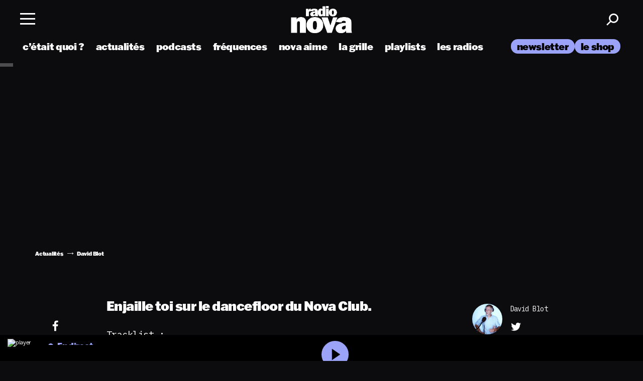

--- FILE ---
content_type: text/html; charset=UTF-8
request_url: https://www.nova.fr/musique/le-club-du-vendredi-hudson-mohawke-bohannon-fatnotronic-noze-monaleo-frankie-knuckles-daphni-et-plus-234332-05-06-2023/
body_size: 21414
content:
<!doctype html>

<html lang="fr-FR" class="scroll-smooth" [class]="( navMenuExpanded ? 'overflow-y' : '' )">
    <head>
    <meta charset="utf-8">
    <meta http-equiv="x-ua-compatible" content="ie=edge">
    <meta name="viewport" content="width=device-width, initial-scale=1, shrink-to-fit=no">
        <link rel="dns-prefetch" href="//fonts.google.com/" />
    <link rel="dns-prefetch" href="//www.youtube.com/" />
    <link rel="dns-prefetch" href="//youtube.com/" />
    <title>Le Club du Vendredi : Hudson Mohawke, Bohannon, Fatnotronic, Nôze, Monaleo, Frankie Knuckles, Daphni et plus ! - Radio Nova</title>
<meta name="dc.title" content="Le Club du Vendredi : Hudson Mohawke, Bohannon, Fatnotronic, Nôze, Monaleo, Frankie Knuckles, Daphni et plus ! - Radio Nova">
<meta name="dc.description" content="Enjaille toi sur le dancefloor du Nova Club.">
<meta name="dc.relation" content="https://www.nova.fr/musique/le-club-du-vendredi-hudson-mohawke-bohannon-fatnotronic-noze-monaleo-frankie-knuckles-daphni-et-plus-234332-05-06-2023/">
<meta name="dc.source" content="https://www.nova.fr/">
<meta name="dc.language" content="fr_FR">
<meta name="description" content="Enjaille toi sur le dancefloor du Nova Club.">
<meta name="robots" content="index, follow, max-snippet:-1, max-image-preview:large, max-video-preview:-1">
<link rel="canonical" href="https://www.nova.fr/musique/le-club-du-vendredi-hudson-mohawke-bohannon-fatnotronic-noze-monaleo-frankie-knuckles-daphni-et-plus-234332-05-06-2023/">
<meta property="og:url" content="https://www.nova.fr/musique/le-club-du-vendredi-hudson-mohawke-bohannon-fatnotronic-noze-monaleo-frankie-knuckles-daphni-et-plus-234332-05-06-2023/">
<meta property="og:site_name" content="Radio Nova">
<meta property="og:locale" content="fr_FR">
<meta property="og:type" content="article">
<meta property="og:title" content="Le Club du Vendredi : Bohannon, Nôze, Fatnotronic et plus ! ">
<meta property="og:description" content="Enjaille toi sur le dancefloor du Nova Club. ">
<meta property="og:image" content="https://www.nova.fr/wp-content/thumbnails/uploads/sites/2/2023/06/bohannon-t-1192x1208.jpeg">
<meta property="og:image:secure_url" content="https://www.nova.fr/wp-content/thumbnails/uploads/sites/2/2023/06/bohannon-t-1192x1208.jpeg">
<meta property="og:image:width" content="1192">
<meta property="og:image:height" content="1208">
<meta property="fb:pages" content="275841586842">
<meta name="twitter:card" content="summary_large_image">
<meta name="twitter:creator" content="@https://twitter.com/davidblotclub">
<meta name="twitter:title" content="Le Club du Vendredi : Bohannon, Nôze, Fatnotronic et plus ! ">
<meta name="twitter:description" content="Enjaille toi sur le dancefloor du Nova Club. ">
<meta name="twitter:image" content="https://www.nova.fr/wp-content/uploads/sites/2/2023/06/bohannon.jpeg">
<link rel='dns-prefetch' href='//stats.wp.com' />

<script type="application/ld+json">{"@context":"https:\/\/schema.org\/","@type":"Article","datePublished":"2023-06-05T16:03:26+02:00","dateModified":"2023-06-05T16:03:27+02:00","mainEntityOfPage":{"@type":"WebPage","@id":"https:\/\/www.nova.fr\/musique\/le-club-du-vendredi-hudson-mohawke-bohannon-fatnotronic-noze-monaleo-frankie-knuckles-daphni-et-plus-234332-05-06-2023\/"},"headline":"Le Club du Vendredi : Hudson Mohawke, Bohannon, Fatnotronic, N\u00f4ze, Monaleo, Frankie Knuckles, Daphni et plus !","author":{"@type":"Person","name":"David Blot","url":"https:\/\/www.nova.fr\/author\/davidblot\/"},"image":{"@type":"ImageObject","url":"https:\/\/www.nova.fr\/wp-content\/thumbnails\/uploads\/sites\/2\/2023\/06\/bohannon-t-1192x1208.jpeg"},"publisher":{"@type":"Organization","name":"Radio Nova","logo":{"@type":"ImageObject","url":"https:\/\/www.nova.fr\/wp-content\/uploads\/2\/2020\/11\/logo.png","width":"523","height":"120"}},"description":"Enjaille toi sur le dancefloor du Nova Club."}</script>

<meta property="article:tag" content="gratuit"><link rel="alternate" title="oEmbed (JSON)" type="application/json+oembed" href="https://www.nova.fr/wp-json/oembed/1.0/embed?url=https%3A%2F%2Fwww.nova.fr%2Fmusique%2Fle-club-du-vendredi-hudson-mohawke-bohannon-fatnotronic-noze-monaleo-frankie-knuckles-daphni-et-plus-234332-05-06-2023%2F" />
<link rel="alternate" title="oEmbed (XML)" type="text/xml+oembed" href="https://www.nova.fr/wp-json/oembed/1.0/embed?url=https%3A%2F%2Fwww.nova.fr%2Fmusique%2Fle-club-du-vendredi-hudson-mohawke-bohannon-fatnotronic-noze-monaleo-frankie-knuckles-daphni-et-plus-234332-05-06-2023%2F&#038;format=xml" />
<style id='wp-img-auto-sizes-contain-inline-css' type='text/css'>
img:is([sizes=auto i],[sizes^="auto," i]){contain-intrinsic-size:3000px 1500px}
/*# sourceURL=wp-img-auto-sizes-contain-inline-css */
</style>
<style id='wp-emoji-styles-inline-css' type='text/css'>

	img.wp-smiley, img.emoji {
		display: inline !important;
		border: none !important;
		box-shadow: none !important;
		height: 1em !important;
		width: 1em !important;
		margin: 0 0.07em !important;
		vertical-align: -0.1em !important;
		background: none !important;
		padding: 0 !important;
	}
/*# sourceURL=wp-emoji-styles-inline-css */
</style>
<link rel='stylesheet' id='wp-block-library-css' href='https://www.nova.fr/wp-includes/css/dist/block-library/style.min.css?ver=1764765637' type='text/css' media='all' />
<style id='classic-theme-styles-inline-css' type='text/css'>
/*! This file is auto-generated */
.wp-block-button__link{color:#fff;background-color:#32373c;border-radius:9999px;box-shadow:none;text-decoration:none;padding:calc(.667em + 2px) calc(1.333em + 2px);font-size:1.125em}.wp-block-file__button{background:#32373c;color:#fff;text-decoration:none}
/*# sourceURL=/wp-includes/css/classic-themes.min.css */
</style>
<link rel='stylesheet' id='jquery-modal-css' href='https://www.nova.fr/wp-content/themes/lnei-wp-theme/resources/assets/vendor/jquery.modal.css?ver=1725213090' type='text/css' media='all' />
<link rel='stylesheet' id='maincss-css' href='https://www.nova.fr/wp-content/themes/lnei-wp-theme-child-nova/dist/main.css?ver=1768492082' type='text/css' media='all' />
<link rel='stylesheet' id='custom-css' href='https://www.nova.fr/wp-content/themes/lnei-wp-theme-child-nova/dist/custom.css?ver=1764244587' type='text/css' media='all' />
<link rel='stylesheet' id='sib-front-css-css' href='https://www.nova.fr/wp-content/plugins/mailin/css/mailin-front.css?ver=1531880566' type='text/css' media='all' />
<script type="text/javascript" src="https://www.nova.fr/wp-content/themes/lnei-wp-theme/resources/assets/vendor/jquery-3.6.0.min.js?ver=1700586616" id="jquery-js"></script>
<script data-minify="1" type="text/javascript" src="https://www.nova.fr/wp-content/cache/min/2/wp-content/themes/lnei-wp-theme/resources/assets/vendor/jquery.modal.js?ver=1765559408" id="jquery-modal-js" data-rocket-defer defer></script>
<script defer type="text/javascript" src="https://www.nova.fr/wp-content/themes/lnei-wp-theme/resources/assets/vendor/jquery-migrate-3.3.2.min.js?ver=1700586616" id="jquery-defer-js"></script>
<script type="text/javascript" id="sib-front-js-js-extra">
/* <![CDATA[ */
var sibErrMsg = {"invalidMail":"Veuillez entrer une adresse e-mail valide.","requiredField":"Veuillez compl\u00e9ter les champs obligatoires.","invalidDateFormat":"Veuillez entrer une date valide.","invalidSMSFormat":"Veuillez entrer une num\u00e9ro de t\u00e9l\u00e9phone valide."};
var ajax_sib_front_object = {"ajax_url":"https://www.nova.fr/wp-admin/admin-ajax.php","ajax_nonce":"1b2ab61196","flag_url":"https://www.nova.fr/wp-content/plugins/mailin/img/flags/"};
//# sourceURL=sib-front-js-js-extra
/* ]]> */
</script>
<script data-minify="1" type="text/javascript" src="https://www.nova.fr/wp-content/cache/min/2/wp-content/plugins/mailin/js/mailin-front.js?ver=1765559408" id="sib-front-js-js" data-rocket-defer defer></script>
<link rel="https://api.w.org/" href="https://www.nova.fr/wp-json/" /><link rel="alternate" title="JSON" type="application/json" href="https://www.nova.fr/wp-json/wp/v2/posts/234332" /><link rel="EditURI" type="application/rsd+xml" title="RSD" href="https://www.nova.fr/xmlrpc.php?rsd" />
<meta name="generator" content="WordPress 6.9" />
<link rel='shortlink' href='https://www.nova.fr/?p=234332' />
    <script data-minify="1" src="https://www.nova.fr/wp-content/cache/min/2/libs/player/x1cese.js?ver=1765559409" data-rocket-defer defer></script>
    <script async id="xieg6Sie" src="https://cdn.viously.com/js/sdk/boot.js"></script>
    <script type="application/json" id="dataLayer-advertisement">
        {"advertisement":{"env":"production","brand":{"name":"nova","abbr":"mono","domain":"www.nova.fr","subDomain":"www","isPrisma":false},"page":{"path":"\/musique\/le-club-du-vendredi-hudson-mohawke-bohannon-fatnotronic-noze-monaleo-frankie-knuckles-daphni-et-plus-234332-05-06-2023\/","contentObjectId":"post-234332","pageType":"Article","pageCategory":"musique","title":"Le Club du Vendredi : Hudson Mohawke, Bohannon, Fatnotronic, N\u00f4ze, Monaleo, Frankie Knuckles, Daphni et plus !","author":"David Blot","keywords":["David Blot","Nova club"]}}}    </script>
    <script>
        // DataLayer
        window.dataLayer = window.dataLayer || [];
        window.dataLayer.push({"advertisement":{"env":"production","brand":{"name":"nova","abbr":"mono","domain":"www.nova.fr","subDomain":"www","isPrisma":false},"page":{"path":"\/musique\/le-club-du-vendredi-hudson-mohawke-bohannon-fatnotronic-noze-monaleo-frankie-knuckles-daphni-et-plus-234332-05-06-2023\/","contentObjectId":"post-234332","pageType":"Article","pageCategory":"musique","title":"Le Club du Vendredi : Hudson Mohawke, Bohannon, Fatnotronic, N\u00f4ze, Monaleo, Frankie Knuckles, Daphni et plus !","author":"David Blot","keywords":["David Blot","Nova club"]}}});

        //
        window.coreAds = window.coreAds || {};
        window.coreAds.queue = window.coreAds.queue || [];
    </script>
    <meta name="generator" content="WP Rocket 3.20.0.2" data-wpr-features="wpr_defer_js wpr_minify_js wpr_lazyload_images wpr_preload_links wpr_desktop" /></head>
    	<style>img#wpstats{display:none}</style>
		        <link rel="preload" as="image" fetchpriority="high" href="https://www.nova.fr/wp-content/thumbnails/uploads/sites/2/2023/06/bohannon-t-1700x1030.jpeg" />
<style type="text/css">.recentcomments a{display:inline !important;padding:0 !important;margin:0 !important;}</style><script data-minify="1" type="text/javascript" src="https://www.nova.fr/wp-content/cache/min/2/sdk/1.1/wonderpush-loader.min.js?ver=1765806036" async></script>
<script type="text/javascript">
  window.WonderPush = window.WonderPush || [];
  window.WonderPush.push(['init', {"customDomain":"https:\/\/www.nova.fr\/wp-content\/plugins\/mailin\/","serviceWorkerUrl":"wonderpush-worker-loader.min.js?webKey=a4f8a16829a35e308a9785b2a1067558c379f471f321f788e8f41ec40519384e","frameUrl":"wonderpush.min.html","webKey":"a4f8a16829a35e308a9785b2a1067558c379f471f321f788e8f41ec40519384e"}]);
</script><link rel="icon" href="https://www.nova.fr/wp-content/thumbnails/uploads/sites/2/2024/08/cropped-favicon-4-t-64x64.png" sizes="32x32" />
<link rel="icon" href="https://www.nova.fr/wp-content/thumbnails/uploads/sites/2/2024/08/cropped-favicon-4-t-384x384.png" sizes="192x192" />
<link rel="apple-touch-icon" href="https://www.nova.fr/wp-content/thumbnails/uploads/sites/2/2024/08/cropped-favicon-4-t-360x360.png" />
<meta name="msapplication-TileImage" content="https://www.nova.fr/wp-content/thumbnails/uploads/sites/2/2024/08/cropped-favicon-4-t-540x540.png" />
		<style type="text/css" id="wp-custom-css">
			.post-medium__img img {
	height: auto;
}

.lastpsts_section .post-medium__img img {
	height: auto !important;
}

.title-sequence {
	padding-left: 15px;
	padding-right: 15px;
	margin-bottom: 0;
}

.home .title-sequence.big {
	padding-bottom: 40px;
	padding-top: 30px;
}

.container-fullslider {
	margin-left: 0;
	max-width: 100%;
	padding: 0 15px 2em;
}

.podcasts-section .bottom_podcastNova {
	margin-bottom: 0;
	margin-top: -20px;
	padding-bottom: 50px;
}		</style>
		<noscript><style id="rocket-lazyload-nojs-css">.rll-youtube-player, [data-lazy-src]{display:none !important;}</style></noscript></head>

    


    <body class="wp-singular post-template-default single single-post postid-234332 single-format-audio wp-theme-lnei-wp-themeresources wp-child-theme-lnei-wp-theme-child-novaresources le-club-du-vendredi-hudson-mohawke-bohannon-fatnotronic-noze-monaleo-frankie-knuckles-daphni-et-plus-234332-05-06-2023 category-musique media_post has-infinite-scroll app-data index-data singular-data single-data single-post-data single-post-le-club-du-vendredi-hudson-mohawke-bohannon-fatnotronic-noze-monaleo-frankie-knuckles-daphni-et-plus-data" data-barba="wrapper" data-usr=0>

        
                    <div data-rocket-location-hash="f843cd1c34c8f60a7de0f33ca11f9afd" id="loader-container" class="loader-is-not-visible">
    <div data-rocket-location-hash="67c50b61d74b01035ced33c58ad35d67" class="loader">
        <span class="stroke"></span>
        <span class="stroke"></span>
        <span class="stroke"></span>
        <span class="stroke"></span>
        <span class="stroke"></span>
        <span class="stroke"></span>
        <span class="stroke"></span>
    </div>
</div>
        
                <div data-rocket-location-hash="8b65078f54f1ccfebb0100efffa8cce4" class="wrap" role="document" data-barba="container">
            <div id="js-datalayer" data-keys="{&quot;page_title&quot;:&quot;Le Club du Vendredi : Hudson Mohawke, Bohannon, Fatnotronic, N\u00f4ze, Monaleo, Frankie Knuckles, Daphni et plus !&quot;,&quot;post_type&quot;:&quot;post&quot;,&quot;user_is_connected&quot;:false,&quot;post_format&quot;:&quot;audio&quot;,&quot;category&quot;:&quot;Musique&quot;,&quot;pageAttributes&quot;:[],&quot;tags&quot;:[&quot;david-blot&quot;,&quot;nova-club&quot;],&quot;publicationDate&quot;:&quot;2023-06-05&quot;,&quot;year&quot;:2023,&quot;event&quot;:&quot;articleView&quot;,&quot;articleType&quot;:&quot;gratuit&quot;,&quot;author&quot;:&quot;David Blot&quot;,&quot;characterCount&quot;:719,&quot;characterCountCategory&quot;:&quot;0-2000&quot;}"></div>
            <header class="banner  "
    [class]="'banner' + ( navMenuExpanded ? ' menu-open' : '' )">
    <div data-rocket-location-hash="1970e266ee11d1fc5257168af5d431fd" class="container-header">

        <div class="row align-items-center height-100 ">
            <div class="flex col-md-4 col-4 no-padding nav_container">
                <nav class="nav-primary">
                    <div class="menu-wrapper">
                        <div class="menu-lnei menu-content">
                            <div class="header">
                                <div class="menu-toggle" on="tap:AMP.setState( { navMenuExpanded: ! navMenuExpanded} )"
                                    [class]="'menu-toggle' + ( navMenuExpanded ? ' toggled-on' : '' )">
                                    <span class="ico"></span>
                                </div>
                            </div>
                        </div>
                    </div>
                </nav>
                            </div>
            <div class="col-4 padlr-mob0 height-100 logo_container">
                                    <div class="logo_site">
                                                                        <a class="brand" href="https://www.nova.fr/">
                            <img class="logo logo-white" src="data:image/svg+xml,%3Csvg%20xmlns='http://www.w3.org/2000/svg'%20viewBox='0%200%200%200'%3E%3C/svg%3E" alt="Radio Nova" data-lazy-src="https://www.nova.fr/wp-content/uploads/sites/2/2025/05/logo-t-1700x1030-3.png" /><noscript><img class="logo logo-white" src="https://www.nova.fr/wp-content/uploads/sites/2/2025/05/logo-t-1700x1030-3.png" alt="Radio Nova" /></noscript>
                                                            <img class="logo logo-black" src="data:image/svg+xml,%3Csvg%20xmlns='http://www.w3.org/2000/svg'%20viewBox='0%200%200%200'%3E%3C/svg%3E" alt="Radio Nova" data-lazy-src="https://www.nova.fr/wp-content/uploads/sites/2/2025/05/logo-noir-t-1700x1030-3.png" /><noscript><img class="logo logo-black" src="https://www.nova.fr/wp-content/uploads/sites/2/2025/05/logo-noir-t-1700x1030-3.png" alt="Radio Nova" /></noscript>
                                                    </a>
                                            </div>
                            </div>
            <div class="text-right col-md-4 col-4 right-part usernav_container">
                <div class="icons-header">



                    <a href="javascript:void(0)" class="search search_toggle"><span class="icon-Search"></span></a>

                </div>
            </div>
        </div>
    </div>

    <div data-rocket-location-hash="918208e36ef5af5a1dfe434c92e8ddf9" class="sticky_homebar">
        <ul id="mainNav" class="select">
            <li class="init"></li>
        </ul>
    </div>


    <div class="menu-nav" [class]="'menu-nav' + ( navMenuExpanded ? ' fade-in' : '' )">
        <div class="container-header">
            <div class="row">
                                <div class="left-side">
                    <ul class="topLeft_nav">
                        <li class="search search_mob"><a href="javascript:void(0);"
                                on="tap:AMP.setState( { popup_search: ! popup_search} )">Rechercher</a></li>
                        <li class="inscrir">
    <a target="[_blank]" href="https://b11080f7.sibforms.com/serve/[base64]?utm_source=sendinblue&amp;utm_campaign=NOVA%20Classics%20Vinyles&amp;utm_medium=email">S'inscrire
        à la newsletter</a>
</li>
                    </ul>
                                            <div class="menu-menu-a-la-une-container"><ul id="menu-menu-a-la-une" class=""><li id="menu-item-151688" class="menu-item menu-item-type-custom menu-item-object-custom menu-item-151688"><a href="https://www.nova.fr/radios/">les radios</a></li>
<li id="menu-item-151713" class="menu-item menu-item-type-post_type menu-item-object-page menu-item-151713"><a href="https://www.nova.fr/c-etait-quoi-ce-titre/">c’était quoi ce titre</a></li>
<li id="menu-item-151692" class="menu-item menu-item-type-custom menu-item-object-custom menu-item-151692"><a target="_blank" href="https://podcasts.nova.fr/">les podcasts</a></li>
<li id="menu-item-268833" class="menu-item menu-item-type-custom menu-item-object-custom menu-item-268833"><a target="_blank" href="https://linktr.ee/lesplaylistsderadionova">les playlists</a></li>
<li id="menu-item-268761" class="menu-item menu-item-type-taxonomy menu-item-object-category menu-item-268761"><a href="https://www.nova.fr/category/news/">actualités</a></li>
<li id="menu-item-448268" class="menu-item menu-item-type-post_type menu-item-object-page menu-item-448268"><a href="https://www.nova.fr/la-grille-nova/">La grille de Radio Nova</a></li>
<li id="menu-item-159164" class="menu-item menu-item-type-post_type menu-item-object-page menu-item-159164"><a href="https://www.nova.fr/les-frequences/">les fréquences</a></li>
<li id="menu-item-241804" class="menu-item menu-item-type-custom menu-item-object-custom menu-item-241804"><a href="https://www.nova.fr/tag/nova-aime/">nova aime</a></li>
<li id="menu-item-151846" class="menu-item menu-item-type-custom menu-item-object-custom menu-item-151846"><a target="_blank" href="https://shop.nova.fr">le shop</a></li>
<li id="menu-item-454967" class="menu-item menu-item-type-post_type menu-item-object-post menu-item-454967"><a href="https://www.nova.fr/news/spotlight-2026-les-12-artistes-a-suivre-en-2026-selon-radio-nova-454879-19-12-2025/">Nova Spotlight 2026</a></li>
</ul></div>
                                                                                    <div class="infos_appNova">
                                                                                        <p>Télécharger l’application Nova</p>
                                                        <ul>
                                                                    <li>
                                        <a href="http://www.appstore.com" target="_blank" rel='noopener'><img
                                                src="data:image/svg+xml,%3Csvg%20xmlns='http://www.w3.org/2000/svg'%20viewBox='0%200%200%200'%3E%3C/svg%3E"
                                                alt="app store" data-lazy-src="/wp-content/themes/lnei-wp-theme/resources/assets/images/app-store.png"><noscript><img
                                                src="/wp-content/themes/lnei-wp-theme/resources/assets/images/app-store.png"
                                                alt="app store"></noscript></a>
                                    </li>
                                                                                                    <li>
                                        <a href="http://www.googleplay.com" target="_blank" rel='noopener'><img
                                                src="data:image/svg+xml,%3Csvg%20xmlns='http://www.w3.org/2000/svg'%20viewBox='0%200%200%200'%3E%3C/svg%3E"
                                                alt="google play" data-lazy-src="/wp-content/themes/lnei-wp-theme/resources/assets/images/google-play.png"><noscript><img
                                                src="/wp-content/themes/lnei-wp-theme/resources/assets/images/google-play.png"
                                                alt="google play"></noscript></a>
                                    </li>
                                                            </ul>
                        </div>
                                        <div class="bottLeft_nav">
                        <a href="https://www.nova.fr/">
                            <img src="data:image/svg+xml,%3Csvg%20xmlns='http://www.w3.org/2000/svg'%20viewBox='0%200%200%200'%3E%3C/svg%3E"
                                alt="Logo" data-lazy-src="/wp-content/themes/lnei-wp-theme/resources/assets/images/logo-menu.svg" /><noscript><img src="/wp-content/themes/lnei-wp-theme/resources/assets/images/logo-menu.svg"
                                alt="Logo" /></noscript>
                        </a>
                        <ul class="social-links">
                                        <li><a target="_blank" rel="noopener" href="https://www.facebook.com/LeGrandMix"><span class="icon-Facebook"></span></a></li>                                        <li><a target="_blank" rel="noopener" href="https://x.com/laradionova"><span class="icon-twitter"></span></a></li>                                        <li><a target="_blank" rel="noopener" href="https://www.instagram.com/laradionova/"><span class="icon-Instagram"></span></a></li>                                        <li><a target="_blank" rel="noopener" href="https://www.youtube.com/user/RADIONOVAChannel"><span class="icon-Youtube"></span></a></li>                                        <li><a target="_blank" rel="noopener" href="https://open.spotify.com/user/laradionova"><span class="icon-spotify"></span></a></li>                                        <li><a target="_blank" rel="noopener" href="https://www.tiktok.com/@laradionova"><span class="icon-tiktok"></span></a></li>                                        <li><a target="_blank" rel="noopener" href="https://www.deezer.com/fr/channels/radio-nova"><span class="icon-BrandLogoorg---Deezer-Logo-Icon"></span></a></li>                        </ul>
                    </div>
                </div>
                <div class="right-side">
                                                                                                                            <div class="radios">
                                <p class="title-block-menu">les radios</p>
                                                                    <div class="swiper-container swiper_inrocksmenu">
                                        <div class="swiper-wrapper">
                                                                                                                                                                                                <div class="swiper-slide">
                                                        <div class="radio_lnei__content">
                                                            <a href="https://www.nova.fr/radios/radio-nova/" class="img-radio">
                                                                <img width="1120" height="1328" data-src="https://www.nova.fr/wp-content/thumbnails/uploads/sites/2/2024/05/NOVA-nova-400x496-1-t-1120x1328.png" class="attachment-rect-thumb size-rect-thumb wp-post-image" alt="Radio Nova" decoding="async" />
                                                                                                                                    <span class="icon-play-white"></span>
                                                                                                                            </a>
                                                            <div class="radio_bottom">
                                                                <a href="https://www.nova.fr/radios/radio-nova/">
                                                                                                                                            <span class="icon-Playing"></span>
                                                                                                                                        Radio Nova
                                                                </a>
                                                            </div>
                                                        </div>
                                                    </div>
                                                                                                                                                                                                                                                <div class="swiper-slide">
                                                        <div class="radio_lnei__content">
                                                            <a href="https://www.nova.fr/radios/nova-classics/" class="img-radio">
                                                                <img width="1120" height="1328" data-src="https://www.nova.fr/wp-content/thumbnails/uploads/sites/2/2024/04/NOVA-CLASSICS-400x496-1-t-1120x1328.png" class="attachment-rect-thumb size-rect-thumb wp-post-image" alt="Nova Classics" decoding="async" />
                                                                                                                                    <span class="icon-play-white"></span>
                                                                                                                            </a>
                                                            <div class="radio_bottom">
                                                                <a href="https://www.nova.fr/radios/nova-classics/">
                                                                                                                                            <span class="icon-Playing"></span>
                                                                                                                                        Nova Classics
                                                                </a>
                                                            </div>
                                                        </div>
                                                    </div>
                                                                                                                                                                                                                                                <div class="swiper-slide">
                                                        <div class="radio_lnei__content">
                                                            <a href="https://www.nova.fr/radios/nova-lanuit/" class="img-radio">
                                                                <img width="1120" height="1328" data-src="https://www.nova.fr/wp-content/thumbnails/uploads/sites/2/2024/04/NOVA-nuit-400x496-1-t-1120x1328.png" class="attachment-rect-thumb size-rect-thumb wp-post-image" alt="Nova la nuit" decoding="async" />
                                                                                                                                    <span class="icon-play-white"></span>
                                                                                                                            </a>
                                                            <div class="radio_bottom">
                                                                <a href="https://www.nova.fr/radios/nova-lanuit/">
                                                                                                                                            <span class="icon-Playing"></span>
                                                                                                                                        Nova la nuit
                                                                </a>
                                                            </div>
                                                        </div>
                                                    </div>
                                                                                                                                                                                                                                                <div class="swiper-slide">
                                                        <div class="radio_lnei__content">
                                                            <a href="https://www.nova.fr/radios/nouvo-nova/" class="img-radio">
                                                                <img width="1120" height="1328" data-src="https://www.nova.fr/wp-content/thumbnails/uploads/sites/2/2024/04/NOVA-NOUVO-400x496-1-t-1120x1328.png" class="attachment-rect-thumb size-rect-thumb wp-post-image" alt="Nouvo Nova" decoding="async" />
                                                                                                                                    <span class="icon-play-white"></span>
                                                                                                                            </a>
                                                            <div class="radio_bottom">
                                                                <a href="https://www.nova.fr/radios/nouvo-nova/">
                                                                                                                                            <span class="icon-Playing"></span>
                                                                                                                                        Nouvo Nova
                                                                </a>
                                                            </div>
                                                        </div>
                                                    </div>
                                                                                                                                                                                                                                                <div class="swiper-slide">
                                                        <div class="radio_lnei__content">
                                                            <a href="https://www.nova.fr/radios/nova-danse/" class="img-radio">
                                                                <img width="1120" height="1328" data-src="https://www.nova.fr/wp-content/thumbnails/uploads/sites/2/2024/04/NOVA-danse-400x496-1-t-1120x1328.png" class="attachment-rect-thumb size-rect-thumb wp-post-image" alt="Nova Danse" decoding="async" />
                                                                                                                                    <span class="icon-play-white"></span>
                                                                                                                            </a>
                                                            <div class="radio_bottom">
                                                                <a href="https://www.nova.fr/radios/nova-danse/">
                                                                                                                                            <span class="icon-Playing"></span>
                                                                                                                                        Nova Danse
                                                                </a>
                                                            </div>
                                                        </div>
                                                    </div>
                                                                                                                                                                                                                                                <div class="swiper-slide">
                                                        <div class="radio_lnei__content">
                                                            <a href="https://www.nova.fr/radios/nova-soul/" class="img-radio">
                                                                <img width="1120" height="1328" data-src="https://www.nova.fr/wp-content/thumbnails/uploads/sites/2/2024/04/NOVA-SOUL-400x496-1-t-1120x1328.png" class="attachment-rect-thumb size-rect-thumb wp-post-image" alt="Nova Soul" decoding="async" />
                                                                                                                                    <span class="icon-play-white"></span>
                                                                                                                            </a>
                                                            <div class="radio_bottom">
                                                                <a href="https://www.nova.fr/radios/nova-soul/">
                                                                                                                                            <span class="icon-Playing"></span>
                                                                                                                                        Nova Soul
                                                                </a>
                                                            </div>
                                                        </div>
                                                    </div>
                                                                                                                                                                                                                                                <div class="swiper-slide">
                                                        <div class="radio_lnei__content">
                                                            <a href="https://www.nova.fr/radios/nova-reggae/" class="img-radio">
                                                                <img width="1120" height="1328" data-src="https://www.nova.fr/wp-content/thumbnails/uploads/sites/2/2024/04/NOVA-reggea-400x496-1-t-1120x1328.png" class="attachment-rect-thumb size-rect-thumb wp-post-image" alt="Nova Reggae" decoding="async" />
                                                                                                                                    <span class="icon-play-white"></span>
                                                                                                                            </a>
                                                            <div class="radio_bottom">
                                                                <a href="https://www.nova.fr/radios/nova-reggae/">
                                                                                                                                            <span class="icon-Playing"></span>
                                                                                                                                        Nova Reggae
                                                                </a>
                                                            </div>
                                                        </div>
                                                    </div>
                                                                                                                                                                                                                                                <div class="swiper-slide">
                                                        <div class="radio_lnei__content">
                                                            <a href="https://www.nova.fr/radios/nova-hip-hop/" class="img-radio">
                                                                <img width="1120" height="1328" data-src="https://www.nova.fr/wp-content/thumbnails/uploads/sites/2/2024/04/NOVA-HIPHOP-400x496-1-t-1120x1328.png" class="attachment-rect-thumb size-rect-thumb wp-post-image" alt="Nova Hip-Hop" decoding="async" />
                                                                                                                                    <span class="icon-play-white"></span>
                                                                                                                            </a>
                                                            <div class="radio_bottom">
                                                                <a href="https://www.nova.fr/radios/nova-hip-hop/">
                                                                                                                                            <span class="icon-Playing"></span>
                                                                                                                                        Nova Hip-Hop
                                                                </a>
                                                            </div>
                                                        </div>
                                                    </div>
                                                                                                                                    </div>
                                    </div>
                                                                                            </div>
                                                                                <div class="">
                                <p class="title-block-menu">les podcasts</p>
                                                                    <div class="swiper-container swiper_inrocksmenu">
                                        <div class="swiper-wrapper">
                                                                                                                                                                                                <div class="swiper-slide">
                                                        <div class="radio_lnei__content">
                                                            <a href="https://podcasts.nova.fr/radio-nova-la-derniere/" class="img-radio">
                                                                <img width="550" height="550" data-src="https://www.nova.fr/wp-content/thumbnails/uploads/sites/2/2024/08/la-derniere-1-t-550x550.jpg" class="attachment-small-cube size-small-cube wp-post-image" alt="La dernière" decoding="async" />
                                                                                                                            </a>
                                                            <div class="radio_bottom">
                                                                <a href="https://podcasts.nova.fr/radio-nova-la-derniere/">
                                                                                                                                        La dernière
                                                                </a>
                                                            </div>
                                                        </div>
                                                    </div>
                                                                                                                                                                                                                                                <div class="swiper-slide">
                                                        <div class="radio_lnei__content">
                                                            <a href="https://podcasts.nova.fr/radio-nova-la-chronique-de-guillaume-meurice/" class="img-radio">
                                                                <img width="550" height="550" data-src="https://www.nova.fr/wp-content/thumbnails/uploads/sites/2/2024/09/La-chronique-de-Guillaume-Meurice-t-550x550.jpg" class="attachment-small-cube size-small-cube wp-post-image" alt="La chronique de Guillaume Meurice" decoding="async" />
                                                                                                                            </a>
                                                            <div class="radio_bottom">
                                                                <a href="https://podcasts.nova.fr/radio-nova-la-chronique-de-guillaume-meurice/">
                                                                                                                                        La chronique de Guillaume Meurice
                                                                </a>
                                                            </div>
                                                        </div>
                                                    </div>
                                                                                                                                                                                                                                                <div class="swiper-slide">
                                                        <div class="radio_lnei__content">
                                                            <a href="https://podcasts.nova.fr/radio-nova-la-chronique-daymeric-lompret/" class="img-radio">
                                                                <img width="550" height="550" data-src="https://www.nova.fr/wp-content/thumbnails/uploads/sites/2/2024/09/La-chronique-dAymeric-Lompret-t-550x550.jpg" class="attachment-small-cube size-small-cube wp-post-image" alt="La chronique d’Aymeric Lompret" decoding="async" />
                                                                                                                            </a>
                                                            <div class="radio_bottom">
                                                                <a href="https://podcasts.nova.fr/radio-nova-la-chronique-daymeric-lompret/">
                                                                                                                                        La chronique d’Aymeric Lompret
                                                                </a>
                                                            </div>
                                                        </div>
                                                    </div>
                                                                                                                                                                                                                                                <div class="swiper-slide">
                                                        <div class="radio_lnei__content">
                                                            <a href="https://podcasts.nova.fr/radio-nova-la-chronique-de-pierre-emmanuel-barre/" class="img-radio">
                                                                <img width="550" height="550" data-src="https://www.nova.fr/wp-content/thumbnails/uploads/sites/2/2024/09/La-chronique-de-Pierre-Emmanuel-Barre-t-550x550.jpg" class="attachment-small-cube size-small-cube wp-post-image" alt="La chronique de Pierre-Emmanuel Barré" decoding="async" />
                                                                                                                            </a>
                                                            <div class="radio_bottom">
                                                                <a href="https://podcasts.nova.fr/radio-nova-la-chronique-de-pierre-emmanuel-barre/">
                                                                                                                                        La chronique de Pierre-Emmanuel Barré
                                                                </a>
                                                            </div>
                                                        </div>
                                                    </div>
                                                                                                                                                                                                                                                <div class="swiper-slide">
                                                        <div class="radio_lnei__content">
                                                            <a href="https://podcasts.nova.fr/radio-nova-la-chronique-de-juliette-arnaud/" class="img-radio">
                                                                <img width="550" height="550" data-src="https://www.nova.fr/wp-content/thumbnails/uploads/sites/2/2024/09/La-chronique-de-Juliette-Arnaud-t-550x550.jpg" class="attachment-small-cube size-small-cube wp-post-image" alt="La chronique de Juliette Arnaud" decoding="async" />
                                                                                                                            </a>
                                                            <div class="radio_bottom">
                                                                <a href="https://podcasts.nova.fr/radio-nova-la-chronique-de-juliette-arnaud/">
                                                                                                                                        La chronique de Juliette Arnaud
                                                                </a>
                                                            </div>
                                                        </div>
                                                    </div>
                                                                                                                                                                                                                                                <div class="swiper-slide">
                                                        <div class="radio_lnei__content">
                                                            <a href="https://podcasts.nova.fr/radio-nova-t-vu-lheure/" class="img-radio">
                                                                <img width="550" height="550" data-src="https://www.nova.fr/wp-content/thumbnails/uploads/sites/2/2023/09/nova-le-matin-t-550x550.jpg" class="attachment-small-cube size-small-cube wp-post-image" alt="t’as vu l’heure ?" decoding="async" />
                                                                                                                            </a>
                                                            <div class="radio_bottom">
                                                                <a href="https://podcasts.nova.fr/radio-nova-t-vu-lheure/">
                                                                                                                                        t’as vu l’heure ?
                                                                </a>
                                                            </div>
                                                        </div>
                                                    </div>
                                                                                                                                                                                                                                                <div class="swiper-slide">
                                                        <div class="radio_lnei__content">
                                                            <a href="https://podcasts.nova.fr/radio-nova-nova-club/" class="img-radio">
                                                                <img width="550" height="550" data-src="https://www.nova.fr/wp-content/thumbnails/uploads/sites/2/2020/10/nova-club-t-550x550.jpg" class="attachment-small-cube size-small-cube wp-post-image" alt="nova club" decoding="async" />
                                                                                                                            </a>
                                                            <div class="radio_bottom">
                                                                <a href="https://podcasts.nova.fr/radio-nova-nova-club/">
                                                                                                                                        nova club
                                                                </a>
                                                            </div>
                                                        </div>
                                                    </div>
                                                                                                                                                                                                                                                <div class="swiper-slide">
                                                        <div class="radio_lnei__content">
                                                            <a href="https://podcasts.nova.fr/radio-nova-pop-corn/" class="img-radio">
                                                                <img width="550" height="550" data-src="https://www.nova.fr/wp-content/thumbnails/uploads/sites/2/2020/09/Cover-podcast-Popcorn-t-550x550.jpg" class="attachment-small-cube size-small-cube wp-post-image" alt="pop corn" decoding="async" />
                                                                                                                            </a>
                                                            <div class="radio_bottom">
                                                                <a href="https://podcasts.nova.fr/radio-nova-pop-corn/">
                                                                                                                                        pop corn
                                                                </a>
                                                            </div>
                                                        </div>
                                                    </div>
                                                                                                                                                                                                                                                <div class="swiper-slide">
                                                        <div class="radio_lnei__content">
                                                            <a href="https://podcasts.nova.fr/radio-nova-nova-y-va/" class="img-radio">
                                                                <img width="550" height="550" data-src="https://www.nova.fr/wp-content/thumbnails/uploads/sites/2/2023/04/novayva-t-550x550.jpg" class="attachment-small-cube size-small-cube wp-post-image" alt="nova y va" decoding="async" />
                                                                                                                            </a>
                                                            <div class="radio_bottom">
                                                                <a href="https://podcasts.nova.fr/radio-nova-nova-y-va/">
                                                                                                                                        nova y va
                                                                </a>
                                                            </div>
                                                        </div>
                                                    </div>
                                                                                                                                                                                                                                                <div class="swiper-slide">
                                                        <div class="radio_lnei__content">
                                                            <a href="https://podcasts.nova.fr/radio-nova-nova-danse/" class="img-radio">
                                                                <img width="550" height="550" data-src="https://www.nova.fr/wp-content/thumbnails/uploads/sites/2/2022/04/Nova-Danse-t-550x550.jpg" class="attachment-small-cube size-small-cube wp-post-image" alt="nova danse" decoding="async" />
                                                                                                                            </a>
                                                            <div class="radio_bottom">
                                                                <a href="https://podcasts.nova.fr/radio-nova-nova-danse/">
                                                                                                                                        nova danse
                                                                </a>
                                                            </div>
                                                        </div>
                                                    </div>
                                                                                                                                    </div>
                                    </div>
                                                                                            </div>
                                                                                <div class="external_links">
                                <p class="title-block-menu">le shop</p>
                                                                                                    <div class="swiper-container swiper_inrocksmenu ">
                                        <div class="swiper-wrapper">
                                                                                                                                            <div class="swiper-slide">
                                                    <div class="itemsTopRight">
                                                        <div class="content-items">
                                                            <a href="https://shop.nova.fr/"
                                                                target="_blank">
                                                                                                                                    <img src="data:image/svg+xml,%3Csvg%20xmlns='http://www.w3.org/2000/svg'%20viewBox='0%200%200%200'%3E%3C/svg%3E"
                                                                        alt="le shop" data-lazy-src="https://www.nova.fr/wp-content/thumbnails/uploads/sites/2/2024/05/reggae-t-1560x1160.png"><noscript><img loading="lazy" src="https://www.nova.fr/wp-content/thumbnails/uploads/sites/2/2024/05/reggae-t-1560x1160.png"
                                                                        alt="le shop"></noscript>
                                                                                                                            </a>
                                                        </div>
                                                    </div>
                                                </div>
                                                                                                                                            <div class="swiper-slide">
                                                    <div class="itemsTopRight">
                                                        <div class="content-items">
                                                            <a href="https://shop.nova.fr/fr/feutrine/118-feutrine-pour-vinyle.html"
                                                                target="_blank">
                                                                                                                                    <img src="data:image/svg+xml,%3Csvg%20xmlns='http://www.w3.org/2000/svg'%20viewBox='0%200%200%200'%3E%3C/svg%3E"
                                                                        alt="le shop" data-lazy-src="https://www.nova.fr/wp-content/thumbnails/uploads/sites/2/2024/05/feutrine-t-1560x1160.png"><noscript><img loading="lazy" src="https://www.nova.fr/wp-content/thumbnails/uploads/sites/2/2024/05/feutrine-t-1560x1160.png"
                                                                        alt="le shop"></noscript>
                                                                                                                            </a>
                                                        </div>
                                                    </div>
                                                </div>
                                                                                                                                            <div class="swiper-slide">
                                                    <div class="itemsTopRight">
                                                        <div class="content-items">
                                                            <a href="https://shop.nova.fr/fr/vinyles/108-nova-classics-hip-hop-vol2.html"
                                                                target="_blank">
                                                                                                                                    <img src="data:image/svg+xml,%3Csvg%20xmlns='http://www.w3.org/2000/svg'%20viewBox='0%200%200%200'%3E%3C/svg%3E"
                                                                        alt="le shop" data-lazy-src="https://www.nova.fr/wp-content/thumbnails/uploads/sites/2/2024/05/classics-t-1560x1160.png"><noscript><img loading="lazy" src="https://www.nova.fr/wp-content/thumbnails/uploads/sites/2/2024/05/classics-t-1560x1160.png"
                                                                        alt="le shop"></noscript>
                                                                                                                            </a>
                                                        </div>
                                                    </div>
                                                </div>
                                                                                                                                            <div class="swiper-slide">
                                                    <div class="itemsTopRight">
                                                        <div class="content-items">
                                                            <a href="https://shop.nova.fr/fr/vinyles/109-nova-classics-soul-vol2.html"
                                                                target="_blank">
                                                                                                                                    <img src="data:image/svg+xml,%3Csvg%20xmlns='http://www.w3.org/2000/svg'%20viewBox='0%200%200%200'%3E%3C/svg%3E"
                                                                        alt="le shop" data-lazy-src="https://www.nova.fr/wp-content/thumbnails/uploads/sites/2/2024/05/soul-t-1560x1160.png"><noscript><img loading="lazy" src="https://www.nova.fr/wp-content/thumbnails/uploads/sites/2/2024/05/soul-t-1560x1160.png"
                                                                        alt="le shop"></noscript>
                                                                                                                            </a>
                                                        </div>
                                                    </div>
                                                </div>
                                                                                                                                            <div class="swiper-slide">
                                                    <div class="itemsTopRight">
                                                        <div class="content-items">
                                                            <a href="https://shop.nova.fr/fr/coffrets/26-coffret-nova-la-nuit.html"
                                                                target="_blank">
                                                                                                                                    <img src="data:image/svg+xml,%3Csvg%20xmlns='http://www.w3.org/2000/svg'%20viewBox='0%200%200%200'%3E%3C/svg%3E"
                                                                        alt="le shop" data-lazy-src="https://www.nova.fr/wp-content/thumbnails/uploads/sites/2/2024/05/nuit-t-1560x1160.png"><noscript><img loading="lazy" src="https://www.nova.fr/wp-content/thumbnails/uploads/sites/2/2024/05/nuit-t-1560x1160.png"
                                                                        alt="le shop"></noscript>
                                                                                                                            </a>
                                                        </div>
                                                    </div>
                                                </div>
                                                                                    </div>
                                    </div>
                                                            </div>
                                                                                <div class="external_links">
                                <p class="title-block-menu">les playlists</p>
                                                                                                    <div class="swiper-container swiper_inrocksmenu ">
                                        <div class="swiper-wrapper">
                                                                                                                                            <div class="swiper-slide">
                                                    <div class="itemsTopRight">
                                                        <div class="content-items">
                                                            <a href="https://open.spotify.com/playlist/7arbVhvtYYaLYJefoRBSvU?go=1&amp;amp;sp_cid=cf35eccdbeb4a7a3c52351b78d126242&amp;amp;utm_source=embed_player_p&amp;amp;utm_medium=desktop&amp;amp;nd=1&amp;amp;dlsi=782c1101d42b4fce"
                                                                target="_blank">
                                                                                                                                    <img src="data:image/svg+xml,%3Csvg%20xmlns='http://www.w3.org/2000/svg'%20viewBox='0%200%200%200'%3E%3C/svg%3E"
                                                                        alt="les playlists" data-lazy-src="https://www.nova.fr/wp-content/thumbnails/uploads/sites/2/2024/06/nova-t-1560x1160.jpg"><noscript><img loading="lazy" src="https://www.nova.fr/wp-content/thumbnails/uploads/sites/2/2024/06/nova-t-1560x1160.jpg"
                                                                        alt="les playlists"></noscript>
                                                                                                                            </a>
                                                        </div>
                                                    </div>
                                                </div>
                                                                                                                                            <div class="swiper-slide">
                                                    <div class="itemsTopRight">
                                                        <div class="content-items">
                                                            <a href="https://open.spotify.com/playlist/2JF7u78OFzSHAZBPaPOHdw?si=c3ecefb600d7445b&amp;amp;utm_medium=share&amp;amp;utm_source=linktree&amp;amp;nd=1&amp;amp;dlsi=bc0a9f4bfb2f47af"
                                                                target="_blank">
                                                                                                                                    <img src="data:image/svg+xml,%3Csvg%20xmlns='http://www.w3.org/2000/svg'%20viewBox='0%200%200%200'%3E%3C/svg%3E"
                                                                        alt="les playlists" data-lazy-src="https://www.nova.fr/wp-content/thumbnails/uploads/sites/2/2024/06/Plan-de-travail-3-copie-t-1560x1160.jpg"><noscript><img loading="lazy" src="https://www.nova.fr/wp-content/thumbnails/uploads/sites/2/2024/06/Plan-de-travail-3-copie-t-1560x1160.jpg"
                                                                        alt="les playlists"></noscript>
                                                                                                                            </a>
                                                        </div>
                                                    </div>
                                                </div>
                                                                                                                                            <div class="swiper-slide">
                                                    <div class="itemsTopRight">
                                                        <div class="content-items">
                                                            <a href="https://open.spotify.com/playlist/1aDGdOpElimMRhbfSsKPQI?go=1&amp;amp;sp_cid=cf35eccdbeb4a7a3c52351b78d126242&amp;amp;utm_source=embed_player_p&amp;amp;utm_medium=desktop&amp;amp;nd=1&amp;amp;dlsi=767e2ab3a9bd4820"
                                                                target="_blank">
                                                                                                                                    <img src="data:image/svg+xml,%3Csvg%20xmlns='http://www.w3.org/2000/svg'%20viewBox='0%200%200%200'%3E%3C/svg%3E"
                                                                        alt="les playlists" data-lazy-src="https://www.nova.fr/wp-content/thumbnails/uploads/sites/2/2024/06/Plan-de-travail-3-copie-3-t-1560x1160.jpg"><noscript><img loading="lazy" src="https://www.nova.fr/wp-content/thumbnails/uploads/sites/2/2024/06/Plan-de-travail-3-copie-3-t-1560x1160.jpg"
                                                                        alt="les playlists"></noscript>
                                                                                                                            </a>
                                                        </div>
                                                    </div>
                                                </div>
                                                                                                                                            <div class="swiper-slide">
                                                    <div class="itemsTopRight">
                                                        <div class="content-items">
                                                            <a href="https://open.spotify.com/playlist/3Gv7Mefbw4BcbbU8eoIDuX?si=0521eb0e42ef44e4&amp;amp;utm_medium=share&amp;amp;utm_source=linktree&amp;amp;nd=1&amp;amp;dlsi=7e7871fec5e44b95"
                                                                target="">
                                                                                                                                    <img src="data:image/svg+xml,%3Csvg%20xmlns='http://www.w3.org/2000/svg'%20viewBox='0%200%200%200'%3E%3C/svg%3E"
                                                                        alt="les playlists" data-lazy-src="https://www.nova.fr/wp-content/thumbnails/uploads/sites/2/2024/06/Plan-de-travail-3-copie-2-t-1560x1160.jpg"><noscript><img loading="lazy" src="https://www.nova.fr/wp-content/thumbnails/uploads/sites/2/2024/06/Plan-de-travail-3-copie-2-t-1560x1160.jpg"
                                                                        alt="les playlists"></noscript>
                                                                                                                            </a>
                                                        </div>
                                                    </div>
                                                </div>
                                                                                                                                            <div class="swiper-slide">
                                                    <div class="itemsTopRight">
                                                        <div class="content-items">
                                                            <a href="https://open.spotify.com/playlist/1BtUIoHu1B29lqzls0f2pJ?si=2593d7844edb4dee&amp;amp;nd=1&amp;amp;dlsi=9b5624b636a64dcc"
                                                                target="">
                                                                                                                                    <img src="data:image/svg+xml,%3Csvg%20xmlns='http://www.w3.org/2000/svg'%20viewBox='0%200%200%200'%3E%3C/svg%3E"
                                                                        alt="les playlists" data-lazy-src="https://www.nova.fr/wp-content/thumbnails/uploads/sites/2/2024/06/Plan-de-travail-3-copie-5-t-1560x1160.jpg"><noscript><img loading="lazy" src="https://www.nova.fr/wp-content/thumbnails/uploads/sites/2/2024/06/Plan-de-travail-3-copie-5-t-1560x1160.jpg"
                                                                        alt="les playlists"></noscript>
                                                                                                                            </a>
                                                        </div>
                                                    </div>
                                                </div>
                                                                                                                                            <div class="swiper-slide">
                                                    <div class="itemsTopRight">
                                                        <div class="content-items">
                                                            <a href="https://open.spotify.com/playlist/3lua0kqBmaPqdRWIB95M16?si=32fbd627a29e47fb&amp;amp;nd=1&amp;amp;dlsi=b4a8a5541fbf411c"
                                                                target="">
                                                                                                                                    <img src="data:image/svg+xml,%3Csvg%20xmlns='http://www.w3.org/2000/svg'%20viewBox='0%200%200%200'%3E%3C/svg%3E"
                                                                        alt="les playlists" data-lazy-src="https://www.nova.fr/wp-content/thumbnails/uploads/sites/2/2024/06/Plan-de-travail-3-copie-4-t-1560x1160.jpg"><noscript><img loading="lazy" src="https://www.nova.fr/wp-content/thumbnails/uploads/sites/2/2024/06/Plan-de-travail-3-copie-4-t-1560x1160.jpg"
                                                                        alt="les playlists"></noscript>
                                                                                                                            </a>
                                                        </div>
                                                    </div>
                                                </div>
                                                                                    </div>
                                    </div>
                                                            </div>
                                                            </div>
            </div>
        </div>
    </div>

            <div data-rocket-location-hash="5edc3f463b0d2cea966f668352c41076" class="links_container">

                    <div class="header-links">
                <div class="menu-header-links-container"><ul id="menu-header-links" class="header-links-left"><li id="menu-item-268540" class="menu-item menu-item-type-post_type menu-item-object-page menu-item-268540"><a href="https://www.nova.fr/c-etait-quoi-ce-titre/">c’était quoi ?</a></li>
<li id="menu-item-268755" class="menu-item menu-item-type-taxonomy menu-item-object-category menu-item-268755"><a href="https://www.nova.fr/category/news/">actualités</a></li>
<li id="menu-item-268580" class="menu-item menu-item-type-custom menu-item-object-custom menu-item-268580"><a target="_blank" href="https://podcasts.nova.fr">podcasts</a></li>
<li id="menu-item-268542" class="menu-item menu-item-type-post_type menu-item-object-page menu-item-268542"><a href="https://www.nova.fr/les-frequences/">fréquences</a></li>
<li id="menu-item-268581" class="menu-item menu-item-type-custom menu-item-object-custom menu-item-268581"><a href="/tag/nova-aime/">nova aime</a></li>
<li id="menu-item-448267" class="menu-item menu-item-type-post_type menu-item-object-page menu-item-448267"><a href="https://www.nova.fr/la-grille-nova/">la grille</a></li>
<li id="menu-item-268582" class="menu-item menu-item-type-custom menu-item-object-custom menu-item-268582"><a target="_blank" href="https://linktr.ee/lesplaylistsderadionova">playlists</a></li>
<li id="menu-item-273434" class="menu-item menu-item-type-custom menu-item-object-custom menu-item-273434"><a href="https://www.nova.fr/radios/">les radios</a></li>
</ul></div>
                <div class="menu-header-links-right-container"><ul id="menu-header-links-right" class="header-links-right"><li id="menu-item-268547" class="menu-item menu-item-type-custom menu-item-object-custom menu-item-268547"><a target="_blank" href="https://b11080f7.sibforms.com/serve/[base64]?utm_source=sendinblue&#038;utm_campaign=NOVA%20Classics%20Vinyles&#038;utm_medium=email">newsletter</a></li>
<li id="menu-item-268548" class="menu-item menu-item-type-custom menu-item-object-custom menu-item-268548"><a target="_blank" href="https://shop.nova.fr/fr/">le shop</a></li>
</ul></div>
            </div>
            </div>
    
            <div data-rocket-location-hash="dc0ce7f5f78be62b43c7a6a88ad0062a" id="progressbar" class="w-100">
            <div></div>
        </div>
    </header>

<div id="popup_search" class="open_search"
    [class]="'open_search popup_global' + ( popup_search? ' oppenned ampsocials' : '' )">
    <div data-rocket-location-hash="3d0507f6b1af0377004a4d323652d7c9" class="popup-overlay"></div>
    <div data-rocket-location-hash="f4d7e47207bacafe11e3c88667045ed7" class="popup-content">
        <a href="javascript:void(0)" class="close-popup close_search"
            on="tap:AMP.setState( { popup_search: ! popup_search} )"><span class="icon-close-icon"></span></a>
        <div class="container popup-container">
            <div class="row">
                <div class="mx-auto col-lg-10">
                    <p class="title-popup">Rechercher</p>
                    <div id="js-popin-search-form" data-url="https://www.nova.fr/">
                        <form role="search" method="get" class="search-form" action="https://www.nova.fr/">
				<label>
					<span class="screen-reader-text">Rechercher :</span>
					<input type="search" class="search-field" placeholder="Rechercher…" value="" name="s" />
				</label>
				<input type="submit" class="search-submit" value="Rechercher" />
			</form>
                    </div>
                                    </div>
            </div>
        </div>
    </div>
</div>

<div data-rocket-location-hash="a66f936e28997b8baeb94cd3eeae06bb" id="popup_inscription" class="popup">
    <div data-rocket-location-hash="2f109368a498a8bf9b5d54c43ef6eb24" class="popup-overlay white"></div>
    <div data-rocket-location-hash="9c28612e7d27c618b89233212403cea4" class="text-center popup-content">
        <a href="javascript:void(0);" class="close-popup" data-id="popup_inscription"><span
                class="icon-close-icon"></span></a>
        <div class="container popup-container">
            <div class="row">
                <div class="mx-auto col-lg-6">
                    <h2>Ce podcast est réservé aux abonnés</h2>
                    <p>Accédez à l’intégralité des Inrockuptibles</p>
                    <div class="form-row">
                        <a target="_blank" rel='noopener' href="#showLoginForm"
                            class="btn btn_red js-mobile-register">Abonnez-vous</a>
                        <p>Vous êtes déjà abonné ?</p>
                        <a target="_blank" rel='noopener' href="#showLoginForm"
                            class="simple-text js-mobile-connect">Connectez-vous</a>
                    </div>
                </div>
            </div>
        </div>
    </div>
</div>

            <div data-rocket-location-hash="da9b3e727c083ab73321d6300ed5f83f" id="body-classes" class="wp-singular post-template-default single single-post postid-234332 single-format-audio wp-theme-lnei-wp-themeresources wp-child-theme-lnei-wp-theme-child-novaresources le-club-du-vendredi-hudson-mohawke-bohannon-fatnotronic-noze-monaleo-frankie-knuckles-daphni-et-plus-234332-05-06-2023 category-musique media_post has-infinite-scroll app-data index-data singular-data single-data single-post-data single-post-le-club-du-vendredi-hudson-mohawke-bohannon-fatnotronic-noze-monaleo-frankie-knuckles-daphni-et-plus-data"></div>
            <div data-rocket-location-hash="856581fafdaf64cb6599d739e89329b6" class="content">
                <main class="main"
                     data-post-id="234332"
                  data-permalink="https://www.nova.fr/musique/le-club-du-vendredi-hudson-mohawke-bohannon-fatnotronic-noze-monaleo-frankie-knuckles-daphni-et-plus-234332-05-06-2023/" >
                                <div class="advertise ads-container ads-Banniere-Haute" data-formatId="Banniere-Haute">
                                        <div class="ads-placeholder"></div>
                <div class="js-ads ads-core-placer" id="ad-BanniereHaute" data-ads-core='{"type":"Banniere-Haute"}'>
                </div>
                    </div>
                            <div data-rocket-location-hash="deb9cbee272a7f60013116c13c06f746" class="container">
            <div class="row reverse">
            <div class="col-lg-6 no-pad-left">
                <div class="file-ariane">
        <nav aria-label="breadcrumb">
            <ul itemscope="" itemtype="http://schema.org/BreadcrumbList">
                                    <li class="breadcrumb-item" itemprop="itemListElement" itemscope=""
                        itemtype="http://schema.org/ListItem">
                        <a itemscope="" itemtype="http://schema.org/WebPage" itemprop="item"
                            itemid="https://www.nova.fr/category/news/" href="https://www.nova.fr/category/news/">
                            <span class="item-name "
                                 itemprop="name">Actualités</span>
                        </a>
                        <meta itemprop="position" content="1">
                    </li>
                                            <li><span class="icon-Arrow-Right"></span></li>
                                                        <li class="breadcrumb-item" itemprop="itemListElement" itemscope=""
                        itemtype="http://schema.org/ListItem">
                        <a itemscope="" itemtype="http://schema.org/WebPage" itemprop="item"
                            itemid="https://www.nova.fr/tag/david-blot/" href="https://www.nova.fr/tag/david-blot/">
                            <span class="item-name "
                                 itemprop="name">David Blot</span>
                        </a>
                        <meta itemprop="position" content="2">
                    </li>
                                                </ul>
        </nav>
    </div>
            </div>
            <div class="col-lg-6 padr-mob0">
                            </div>
        </div>
    </div>
        <section class="content-news  content-media content-media-nova content-single">
    <div data-rocket-location-hash="d55b5c3fc4ecf5c4f147fc3016bdcf0b" class="container">
        <div class="row">
            <div class="col-lg-8 js_height_content">
                <div class="row">
                                        <div class="col-lg-2  social-media">
                        <div class="sticky-social">
                <ul>
                        <li class="hidden_mobile">
                <a target="_blank" rel='noopener' href="https://facebook.com/sharer.php?u=https%3A%2F%2Fwww.nova.fr%2Fmusique%2Fle-club-du-vendredi-hudson-mohawke-bohannon-fatnotronic-noze-monaleo-frankie-knuckles-daphni-et-plus-234332-05-06-2023%2F"
                    title="Facebook">
                    <span class="icon-Facebook"></span>
                    <span class="hover_text">Partager</span>
                </a>
            </li>
            <li class="hidden_mobile">
                <a target="_blank" rel='noopener'
                    href="https://twitter.com/share?url=https%3A%2F%2Fwww.nova.fr%2Fmusique%2Fle-club-du-vendredi-hudson-mohawke-bohannon-fatnotronic-noze-monaleo-frankie-knuckles-daphni-et-plus-234332-05-06-2023%2F&amp;via=&amp;text=Le%20Club%20du%20Vendredi%20%3A%20Hudson%20Mohawke%2C%20Bohannon%2C%20Fatnotronic%2C%20N%C3%B4ze%2C%20Monaleo%2C%20Frankie%20Knuckles%2C%20Daphni%20et%20plus%20%21">
                    <span class="icon-Twitter"></span>
                    <span class="hover_text">Partager</span>
                </a>
            </li>
            <li class="hidden_mobile hide-nova">
                <a href="https://api.whatsapp.com/send?text=https%3A%2F%2Fwww.nova.fr%2Fmusique%2Fle-club-du-vendredi-hudson-mohawke-bohannon-fatnotronic-noze-monaleo-frankie-knuckles-daphni-et-plus-234332-05-06-2023%2F"
                    data-action="share/whatsapp/share" target="_blank" rel='noopener'>
                    <span class="icon-Whatsapp"></span>
                    <span class="hover_text">Envoyer</span>
                </a>
            </li>
            <li class="hidden_mobile">
                <a target="_blank" rel='noopener'
                    href="mailto:?subject=Le%20Club%20du%20Vendredi%20%3A%20Hudson%20Mohawke%2C%20Bohannon%2C%20Fatnotronic%2C%20N%C3%B4ze%2C%20Monaleo%2C%20Frankie%20Knuckles%2C%20Daphni%20et%20plus%20%21&amp;body=https%3A%2F%2Fwww.nova.fr%2Fmusique%2Fle-club-du-vendredi-hudson-mohawke-bohannon-fatnotronic-noze-monaleo-frankie-knuckles-daphni-et-plus-234332-05-06-2023%2F">
                    <span class="icon-Mail"></span>
                    <span class="hover_text">Envoyer</span>
                </a>
            </li>
            <li class="hidden_mobile js-copy-link hidden">
                <a href="javascript:void(0)">
                    <span class="icon-Link"></span>
                    <span class="hover_text">COPIER</span>
                    <span class="text-copied">Copié</span>
                </a>
            </li>

            <li class="js-showhide-links" on="tap:AMP.setState( { popup_socials: ! popup_socials} )">
                <a href="javascript:void(0)">
                    <span class="icon-Add d-lg-flex d-none"></span>
                    <span class="icon-Share d-lg-none d-block"></span>
                    <span class="hover_text">Plus</span>
                </a>
            </li>
        </ul>
    </div>

                        </div>

                    <div class="col-lg-10 js-content-news single-content">

                        
                        <div class="paywall_reserve" data-link="https://www.nova.fr/musique/le-club-du-vendredi-hudson-mohawke-bohannon-fatnotronic-noze-monaleo-frankie-knuckles-daphni-et-plus-234332-05-06-2023/"
                            data-sub="" data-log=""
                            >

                            <div class="content-container content-container-single">

                                <div class="excerpt excerpt-single t-base-excerpt">
                                                                            <p>Enjaille toi sur le dancefloor du Nova Club. </p>

                                                                    </div>

                                
<p>Tracklist :<br><br>Bohannon &#8211; The Fat Man <br>Hudson Mohawke &amp; Nikki Nair &#8211; Set The Roof<br>Fatnotronic &#8211; É Bafo <br>PPJ &#8211; Fourmis <br>The Night Writers &#8211; Let The Music Use You <br>Turntable Orchestra &#8211; You’re Gonna Miss Me <br>Obongjayar &#8211; Just Cool <br>Hall &amp; Oates &#8211; Maneater <br>Mad Rey &#8211; RIGHT TIME<br>Ornette &#8211; Crazy (Nôze Remix)<br>Joakim &#8211; Nothing Gold (Todd Terje Remix)<br>Daphni &#8211; Yes I Know <br>Clouds &#8211; Consciousness <br>Vinzerelli &#8211; Skate Dancer <br>The Love Committee &#8211; Just As Long As I Got You (Disco Re Edit by Dimitri From Paris)<br>Monaleo &#8211; Ass Kickin’<br>Young Mc &#8211; Bust A Move <br>Jwles &#8211; Cup N Some Ice<br>Al Usher &#8211; The Evenings (ft. Jeanette) [Ewan Pearson Remix]<br>Yuksek, Jupiter &amp; Okwess &#8211; Kwatamaja<br>Armani White &amp; A$AP Ferg &#8211; SILVER TOOTH<br></p><div class="advertise ads-container ads-Pave-Haut2-Desktop" data-formatId="Pave-Haut2-Desktop">
                                        <div class="ads-placeholder"></div>
                <div class="js-ads ads-core-placer" id="ad-PaveHaut2Desktop" data-ads-core='{"type":"Pave-Haut2-Desktop"}'>
                </div>
                    </div>
    

                                

                                
                                
                                                                <div class="tag-list tag-list-single">
                                    <ul><li><a href="https://www.nova.fr/tag/david-blot/" rel="tag">David Blot</a></li><li><a href="https://www.nova.fr/tag/nova-club/" rel="tag">Nova club</a></li></ul>                                </div>
                                
                                                            </div>

                            
                            

                                                    </div>
                        <div id="poool-widget"></div>
                    </div>
                </div>


                
                <div class="row">
                    <div class="col-lg-2"></div>
                    <section class="col-lg-10 col-12 no-padding single-latests-in-content">
                        <div class="list-medium">
    <div class="title-sequence minim black title-sequence-with-icon">
        <h3>La rédaction vous recommande</h3>
    </div>
    
                        <div class="post-medium">
    <div class="row reverse-tagimg">
        <div class="tags-container col-12">
                            <span class="tag tag-medium"><a 
                        href="https://www.nova.fr/tag/blur/">Blur</a></span>
                                </div>
        <div class="post-medium__img col-12">
            <a href="https://www.nova.fr/musique/la-mensuelle-des-inrocks-blur-pj-harvey-squid-bar-italia-christine-the-queens-porridge-radio-et-plus-233614-02-06-2023/" >
                
                                    <img width="480" height="290" src="data:image/svg+xml,%3Csvg%20xmlns='http://www.w3.org/2000/svg'%20viewBox='0%200%20480%20290'%3E%3C/svg%3E" class="medium-slider post-thumbnail-233618 post-233614" alt="Les Inrocks Juin 2023" decoding="async" data-lazy-src="https://www.nova.fr/wp-content/thumbnails/uploads/sites/2/2023/06/inrocks-t-480x290.jpeg" /><noscript><img width="480" height="290" src="https://www.nova.fr/wp-content/thumbnails/uploads/sites/2/2023/06/inrocks-t-480x290.jpeg" class="medium-slider post-thumbnail-233618 post-233614" alt="Les Inrocks Juin 2023" decoding="async" /></noscript>
                            </a>
        </div>

    </div>
    <div class="title_post">
        <h3 class="t-side-medium"><a href="https://www.nova.fr/musique/la-mensuelle-des-inrocks-blur-pj-harvey-squid-bar-italia-christine-the-queens-porridge-radio-et-plus-233614-02-06-2023/"
                >La mensuelle des Inrocks : Blur, PJ Harvey, Squid, bar italia, Christine &amp; the Queens, Porridge Radio et plus !</a></h3>
    </div>
    <div class="list-posts-medium__tagline">
        <div class="rubrique">
            <a href="https://www.nova.fr/tag/david-blot/"><span>David Blot</span></a> <a href="https://www.nova.fr/tag/les-inrocks/"><span>Les Inrocks</span></a> <a href="https://www.nova.fr/tag/nova-club/"><span>Nova club</span></a> 
        </div>
        <div class="bookmarks-icon">
            <span class="icon-On"></span>
        </div>
    </div>
    <a href="#" class="read-on">A lire sur
        <img src="data:image/svg+xml,%3Csvg%20xmlns='http://www.w3.org/2000/svg'%20viewBox='0%200%200%200'%3E%3C/svg%3E"
            alt="img large news" data-lazy-src="/wp-content/themes/lnei-wp-theme-child-nova/resources/assets/images/nova.svg"><noscript><img src="/wp-content/themes/lnei-wp-theme-child-nova/resources/assets/images/nova.svg"
            alt="img large news"></noscript><span class="icon-read"></span></a>
</div>
                    <div class="post-medium">
    <div class="row reverse-tagimg">
        <div class="tags-container col-12">
                            <span class="tag tag-medium"><a 
                        href="https://www.nova.fr/tag/david-blot/">David Blot</a></span>
                                </div>
        <div class="post-medium__img col-12">
            <a href="https://www.nova.fr/musique/retro-2012-frank-ocean-pachanga-boys-zebra-katz-ariel-pink-m-i-a-santigold-kendrick-jeremih-cashmere-cat-et-plus-233117-01-06-2023/" >
                
                                    <img width="480" height="290" src="data:image/svg+xml,%3Csvg%20xmlns='http://www.w3.org/2000/svg'%20viewBox='0%200%20480%20290'%3E%3C/svg%3E" class="medium-slider post-thumbnail-233120 post-233117" alt="" decoding="async" data-lazy-src="https://www.nova.fr/wp-content/thumbnails/uploads/sites/2/2023/06/2012-t-480x290.jpeg" /><noscript><img width="480" height="290" src="https://www.nova.fr/wp-content/thumbnails/uploads/sites/2/2023/06/2012-t-480x290.jpeg" class="medium-slider post-thumbnail-233120 post-233117" alt="" decoding="async" /></noscript>
                            </a>
        </div>

    </div>
    <div class="title_post">
        <h3 class="t-side-medium"><a href="https://www.nova.fr/musique/retro-2012-frank-ocean-pachanga-boys-zebra-katz-ariel-pink-m-i-a-santigold-kendrick-jeremih-cashmere-cat-et-plus-233117-01-06-2023/"
                >Rétro 2012 : Frank Ocean, Pachanga Boys, Zebra Katz, Ariel Pink, M.I.A., Santigold, Kendrick, Jeremih, Cashmere Cat et plus !</a></h3>
    </div>
    <div class="list-posts-medium__tagline">
        <div class="rubrique">
            <a href="https://www.nova.fr/tag/nova-club/"><span>Nova club</span></a> 
        </div>
        <div class="bookmarks-icon">
            <span class="icon-On"></span>
        </div>
    </div>
    <a href="#" class="read-on">A lire sur
        <img src="data:image/svg+xml,%3Csvg%20xmlns='http://www.w3.org/2000/svg'%20viewBox='0%200%200%200'%3E%3C/svg%3E"
            alt="img large news" data-lazy-src="/wp-content/themes/lnei-wp-theme-child-nova/resources/assets/images/nova.svg"><noscript><img src="/wp-content/themes/lnei-wp-theme-child-nova/resources/assets/images/nova.svg"
            alt="img large news"></noscript><span class="icon-read"></span></a>
</div>
                    <div class="post-medium">
    <div class="row reverse-tagimg">
        <div class="tags-container col-12">
                            <span class="tag tag-medium"><a 
                        href="https://www.nova.fr/tag/david-blot/">David Blot</a></span>
                                </div>
        <div class="post-medium__img col-12">
            <a href="https://www.nova.fr/musique/la-famille-tricatel-burgalat-chassol-et-blandine-rinkel-avec-nous-233126-01-06-2023/" >
                
                                    <img width="480" height="290" src="data:image/svg+xml,%3Csvg%20xmlns='http://www.w3.org/2000/svg'%20viewBox='0%200%20480%20290'%3E%3C/svg%3E" class="medium-slider post-thumbnail-233130 post-233126" alt="" decoding="async" data-lazy-src="https://www.nova.fr/wp-content/thumbnails/uploads/sites/2/2023/06/Image-5-1-t-480x290.jpeg" /><noscript><img width="480" height="290" src="https://www.nova.fr/wp-content/thumbnails/uploads/sites/2/2023/06/Image-5-1-t-480x290.jpeg" class="medium-slider post-thumbnail-233130 post-233126" alt="" decoding="async" /></noscript>
                            </a>
        </div>

    </div>
    <div class="title_post">
        <h3 class="t-side-medium"><a href="https://www.nova.fr/musique/la-famille-tricatel-burgalat-chassol-et-blandine-rinkel-avec-nous-233126-01-06-2023/"
                >La famille TRICATEL : BURGALAT, CHASSOL et BLANDINE RINKEL avec nous !</a></h3>
    </div>
    <div class="list-posts-medium__tagline">
        <div class="rubrique">
            <a href="https://www.nova.fr/tag/nova-club/"><span>Nova club</span></a> <a href="https://www.nova.fr/tag/tricatel/"><span>Tricatel</span></a> 
        </div>
        <div class="bookmarks-icon">
            <span class="icon-On"></span>
        </div>
    </div>
    <a href="#" class="read-on">A lire sur
        <img src="data:image/svg+xml,%3Csvg%20xmlns='http://www.w3.org/2000/svg'%20viewBox='0%200%200%200'%3E%3C/svg%3E"
            alt="img large news" data-lazy-src="/wp-content/themes/lnei-wp-theme-child-nova/resources/assets/images/nova.svg"><noscript><img src="/wp-content/themes/lnei-wp-theme-child-nova/resources/assets/images/nova.svg"
            alt="img large news"></noscript><span class="icon-read"></span></a>
</div>
                    <div class="post-medium">
    <div class="row reverse-tagimg">
        <div class="tags-container col-12">
                            <span class="tag tag-medium"><a 
                        href="https://www.nova.fr/tag/david-blot/">David Blot</a></span>
                                </div>
        <div class="post-medium__img col-12">
            <a href="https://www.nova.fr/musique/lundi-nouveautes-arlo-parks-phoenix-yuksek-sparks-jwles-la-zowi-kassa-overall-the-voidz-kari-faux-et-plus-232791-30-05-2023/" >
                
                                    <img width="480" height="290" src="data:image/svg+xml,%3Csvg%20xmlns='http://www.w3.org/2000/svg'%20viewBox='0%200%20480%20290'%3E%3C/svg%3E" class="medium-slider post-thumbnail-232794 post-232791" alt="Arlo Parks © Transgressive Records" decoding="async" data-lazy-src="https://www.nova.fr/wp-content/thumbnails/uploads/sites/2/2023/05/arlo-parks-t-480x290.png" /><noscript><img width="480" height="290" src="https://www.nova.fr/wp-content/thumbnails/uploads/sites/2/2023/05/arlo-parks-t-480x290.png" class="medium-slider post-thumbnail-232794 post-232791" alt="Arlo Parks © Transgressive Records" decoding="async" /></noscript>
                            </a>
        </div>

    </div>
    <div class="title_post">
        <h3 class="t-side-medium"><a href="https://www.nova.fr/musique/lundi-nouveautes-arlo-parks-phoenix-yuksek-sparks-jwles-la-zowi-kassa-overall-the-voidz-kari-faux-et-plus-232791-30-05-2023/"
                >Lundi Nouveautés : Arlo Parks, Phoenix, Yuksek, Sparks, Jwles, La Zowi, Kassa Overall, The Voidz, Kari Faux et plus !</a></h3>
    </div>
    <div class="list-posts-medium__tagline">
        <div class="rubrique">
            <a href="https://www.nova.fr/tag/nova-club/"><span>Nova club</span></a> 
        </div>
        <div class="bookmarks-icon">
            <span class="icon-On"></span>
        </div>
    </div>
    <a href="#" class="read-on">A lire sur
        <img src="data:image/svg+xml,%3Csvg%20xmlns='http://www.w3.org/2000/svg'%20viewBox='0%200%200%200'%3E%3C/svg%3E"
            alt="img large news" data-lazy-src="/wp-content/themes/lnei-wp-theme-child-nova/resources/assets/images/nova.svg"><noscript><img src="/wp-content/themes/lnei-wp-theme-child-nova/resources/assets/images/nova.svg"
            alt="img large news"></noscript><span class="icon-read"></span></a>
</div>
            </div>
                    </section>
                </div>


            </div>
            <div class="ml-lg-auto col-lg-3 mr-lg-0 col-md-8 mx-lg-none mx-auto">
                                <div class="sidebar sidebar-single  sidebar-media">
                                            <div class="side-author d-lg-block d-none">
                            <div class="list-authors">
        <div class="list-authors__content">
            <div class="row align-items-center">
                <div class="col-lg-3 pr-lg-0">
                    <a href="https://www.nova.fr/author/davidblot/">
                        <img class="logo svg" src="data:image/svg+xml,%3Csvg%20xmlns='http://www.w3.org/2000/svg'%20viewBox='0%200%200%200'%3E%3C/svg%3E"
                            alt="David Blot" data-lazy-src="https://www.nova.fr/wp-content/thumbnails/uploads/sites/2/2024/12/David-Blot-_-Fifou--t-1700x1030.png" /><noscript><img class="logo svg" src="https://www.nova.fr/wp-content/thumbnails/uploads/sites/2/2024/12/David-Blot-_-Fifou--t-1700x1030.png"
                            alt="David Blot" /></noscript>
                    </a>
                </div>
                <div class="col-lg-9">
                    <a href="https://www.nova.fr/author/davidblot/">David Blot</a>
                                            <ul class="rs-author">
                                                                                                                                                            <li><a target="_blank" rel='noopener' href="https://twitter.com/davidblotclub"><span
                                                class="icon-Twitter"></span></a></li>
                                                                                                                                                                                                            </ul>
                                    </div>
            </div>
        </div>
    </div>

    <div class="list-news">
        <div class="list-news__content">
            <div class="tags-container">
                            </div>
                            <a href="https://www.nova.fr/news/les-meilleurs-morceaux-de-lannee-2000-du-nova-club-445987-20-06-2025/">
                    <h3>Les meilleurs morceaux de l’année 2000 du Nova Club</h3>
                </a>
                    </div>
    </div>
                        </div>
                    
                    <div class="sticky_sidebar">
                                                    <div class="pub">
                                <div class="advertise ads-container ads-Pave-Haut" data-formatId="Pave-Haut">
                                        <div class="ads-placeholder"></div>
                <div class="js-ads ads-core-placer" id="ad-PaveHaut" data-ads-core='{"type":"Pave-Haut"}'>
                </div>
                    </div>
                                </div>

                            <div>
                                <div class="title-sequence minim black ">
        <h3>Les plus lus</h3>
    </div>
                                <div class="most-read">
                                <div class="mostRead">
                <div class="tags-container ml-auto col-10">
                                                                <span class="tag tag-small"><a
                                href="https://www.nova.fr/tag/afrobeat/">afrobeat</a></span>
                                    </div>
                <div class="row align-items-center">
                    <div class="nb col-2">
                        <span>1.</span>
                    </div>
                    <div class="col-10">
                        <a href="https://www.nova.fr/news/david-walters-signe-son-retour-avec-ti-love-un-album-tout-en-douceur-porte-par-une-invitation-au-lacher-prise-456083-20-01-2026/">
                            <h2 class="t-side-small">David Walters signe son retour avec &quot;Ti Love&quot;, un album tout en douceur, porté par une invitation au lâcher-prise</h2>
                        </a>
                    </div>
                </div>
            </div>
                                <div class="mostRead">
                <div class="tags-container ml-auto col-10">
                                                                <span class="tag tag-small"><a
                                href="https://www.nova.fr/tag/concert/">concert</a></span>
                                    </div>
                <div class="row align-items-center">
                    <div class="nb col-2">
                        <span>2.</span>
                    </div>
                    <div class="col-10">
                        <a href="https://www.nova.fr/news/soulwax-a-la-salle-pleyel-une-machine-live-bien-rodee-455908-20-01-2026/">
                            <h2 class="t-side-small">Soulwax à la Salle Pleyel : une machine live bien rodée</h2>
                        </a>
                    </div>
                </div>
            </div>
                                <div class="mostRead">
                <div class="tags-container ml-auto col-10">
                                                                <span class="tag tag-small"><a
                                href="https://www.nova.fr/tag/fondation-groupe-edf/">Fondation groupe EDF</a></span>
                                    </div>
                <div class="row align-items-center">
                    <div class="nb col-2">
                        <span>3.</span>
                    </div>
                    <div class="col-10">
                        <a href="https://www.nova.fr/news/danse-la-lumiere-gagnez-vos-invitations-pour-la-soiree-de-cloture-nova-danse-de-la-deuxieme-saison-culturelle-de-la-fondation-edf-454944-19-01-2026/">
                            <h2 class="t-side-small">Dans(e) la lumière : Gagnez vos invitations pour la soirée de clôture Nova danse de la deuxième saison culturelle de La Fondation EDF</h2>
                        </a>
                    </div>
                </div>
            </div>
                                <div class="mostRead">
                <div class="tags-container ml-auto col-10">
                                                                <span class="tag tag-small"><a
                                href="https://www.nova.fr/tag/90s/">90s</a></span>
                                    </div>
                <div class="row align-items-center">
                    <div class="nb col-2">
                        <span>4.</span>
                    </div>
                    <div class="col-10">
                        <a href="https://www.nova.fr/news/tout-simplement-culte-step-in-the-arena-de-gang-starr-35-ans-de-jazz-et-de-rap-conscient-455825-16-01-2026/">
                            <h2 class="t-side-small">Tout simplement culte : Step in the Arena de Gang Starr, 35 ans de jazz et de rap conscient </h2>
                        </a>
                    </div>
                </div>
            </div>
                                <div class="mostRead">
                <div class="tags-container ml-auto col-10">
                                                                <span class="tag tag-small"><a
                                href=""></a></span>
                                    </div>
                <div class="row align-items-center">
                    <div class="nb col-2">
                        <span>5.</span>
                    </div>
                    <div class="col-10">
                        <a href="https://www.nova.fr/news/nova-y-va-festival-suresnes-cites-danse-455814-16-01-2026/">
                            <h2 class="t-side-small">NOVA Y VA : FESTIVAL SURESNES CITÉS DANSE</h2>
                        </a>
                    </div>
                </div>
            </div>
            </div>
                            </div>
                        
                        

                        <div class="newsltter_sidebar">
                            <div class="newsletter">
    <a class="brand" href="https://www.nova.fr/">
        <img class="logo black svg" src="data:image/svg+xml,%3Csvg%20xmlns='http://www.w3.org/2000/svg'%20viewBox='0%200%200%200'%3E%3C/svg%3E"
            alt="logo lesInrocks" data-lazy-src="/wp-content/themes/lnei-wp-theme/resources/assets/images/Logo-newsletter.svg" /><noscript><img class="logo black svg" src="/wp-content/themes/lnei-wp-theme/resources/assets/images/Logo-newsletter.svg"
            alt="logo lesInrocks" /></noscript>
        <img class="logo white svg"
            src="data:image/svg+xml,%3Csvg%20xmlns='http://www.w3.org/2000/svg'%20viewBox='0%200%200%200'%3E%3C/svg%3E"
            alt="logo lesInrocks" data-lazy-src="/wp-content/themes/lnei-wp-theme/resources/assets/images/Logo-newsletterWhite.svg" /><noscript><img class="logo white svg"
            src="/wp-content/themes/lnei-wp-theme/resources/assets/images/Logo-newsletterWhite.svg"
            alt="logo lesInrocks" /></noscript>
    </a>
    <p>Recevez les trésors de la rédac. Inscrivez-vous à la newsletter Nova Selecta</p>
    <div class="form">
                    [sendify-optin-form list="15" placeholder="Votre email"]
                <button class="btn_newsletter"><span class="icon-Arrow-Right"></span></button>
    </div>
</div>
                        </div>

                        
                                                                        

                                                    <div class="magazine-list">
                                                            </div>
                        
                    </div>
                </div>
            </div>
        </div>
    </div>
</section>
    
                                                </main>
                
            </div>
        </div>


        
        <section data-rocket-location-hash="0d6463950a8e6c608e93fffa04cce319" class="stickyBar_menu d-lg-none d-block">
    <div data-rocket-location-hash="d90a129bd81c2b02e249444fb95d6c4c" class="row full_height">
        <div data-rocket-location-hash="4c78f6206780270a55f274db92c886aa" class="col-4 full_height">
            <a href="https://www.nova.fr/" class="link-stickyMenu">
                <span class="icon-Home"></span>
                Accueil
            </a>
        </div>
        <div data-rocket-location-hash="49155ac167c1c1b16092f54f3224541b" class="col-4 full_height">
            <a href="javascript:void(0)" class="link-stickyMenu search_toggle">
                <span class="icon-Search"></span>
                Recherche
            </a>
        </div>
        <div data-rocket-location-hash="eba9d74534e753f52c8834eb1d815cd6" class="col-4 full_height">
                    </div>
    </div>
</section>
<div data-rocket-location-hash="c372c3516d14f72a92c2671ff0049ca6" class="jsLimit-stickySocials"></div>

<section data-rocket-location-hash="fa4868e7728ba517191a5719dd6b3a77" class="abo_footer">
    <div class="container">
        <section data-rocket-location-hash="700fc480686f714f998369622d04e22f" class="inscription_bloc ">
    <div class="inrocks_blacksection ">
        <div class="container text-center content_live text-lg-left abonnement_section">
            <div class="row">
                <div class="col-lg-12 mx-auto">
                    <div class="row align-items-center">
                        <div class="mr-auto col-md-7">
                                                            <div class="img_abo">
                                                                        <img src="data:image/svg+xml,%3Csvg%20xmlns='http://www.w3.org/2000/svg'%20viewBox='0%200%200%200'%3E%3C/svg%3E" alt="Toutes les semaines, recevez les pépites musicales de la rédac." data-lazy-src="https://www.nova.fr/wp-content/thumbnails/uploads/sites/2/2024/08/selecta-t-1149x269-3-t-1716x600.png"><noscript><img src="https://www.nova.fr/wp-content/thumbnails/uploads/sites/2/2024/08/selecta-t-1149x269-3-t-1716x600.png" alt="Toutes les semaines, recevez les pépites musicales de la rédac."></noscript>
                                </div>
                                                                                        <p class="min-title abo_title">Toutes les semaines, recevez les pépites musicales de la rédac.</p>
                                                                                        <div class="text_abo">
                                    <p>Classiques d’aujourd’hui et de demain, raretés, rare grooves&#8230; le son de Radio Nova dans votre boîte mail, tous les jeudis à 18h.</p>

                                </div>
                                                    </div>

                                                    <div class="text-center col-md-4">
                                                                    <a target="_blank" rel='noopener' href="https://b11080f7.sibforms.com/serve/[base64]?utm_source=sendinblue&amp;utm_campaign=NOVA%20Classics%20Vinyles&amp;utm_medium=email"
                                        class="js-mobile-register btn btn_red abo_btn">Inscrivez-vous</a>
                                                                <p class="insc insc_abo">Déjà inscrit ?</p>
                                <a target="_blank" rel='noopener' href="#showLoginForm"
                                    class="js-mobile-connect connect">Connectez-vous</a>
                            </div>
                        

                    </div>
                </div>
            </div>
        </div>
    </div>
</section>
    </div>
</section>

<footer data-rocket-location-hash="9a0f4d552030185ddf3266410e14b4d6" class="content-info">
    <div class="container">
        <div data-rocket-location-hash="30a50794ab0672002791317a5d90164b" class="bottom-footer">
            <div class="content-logo">
                <a class="brand" href="https://www.nova.fr/">
                    <img class="logo logo-white" src="data:image/svg+xml,%3Csvg%20xmlns='http://www.w3.org/2000/svg'%20viewBox='0%200%200%200'%3E%3C/svg%3E" alt="Radio Nova" data-lazy-src="https://www.nova.fr/wp-content/uploads/sites/2/2025/05/logo-t-1700x1030-3.png" /><noscript><img class="logo logo-white" src="https://www.nova.fr/wp-content/uploads/sites/2/2025/05/logo-t-1700x1030-3.png" alt="Radio Nova" /></noscript>
                    <img class="logo" src="data:image/svg+xml,%3Csvg%20xmlns='http://www.w3.org/2000/svg'%20viewBox='0%200%200%200'%3E%3C/svg%3E" alt="Radio Nova" data-lazy-src="https://www.nova.fr/wp-content/uploads/sites/2/2025/05/logo-noir-t-1700x1030-3.png" /><noscript><img class="logo" src="https://www.nova.fr/wp-content/uploads/sites/2/2025/05/logo-noir-t-1700x1030-3.png" alt="Radio Nova" /></noscript>
                    
            </div>
            <div class="socials">
                <ul class="social-links">
                                        <li><a target="_blank" rel="noopener" href="https://www.facebook.com/LeGrandMix"><span class="icon-Facebook"></span></a></li>                                        <li><a target="_blank" rel="noopener" href="https://x.com/laradionova"><span class="icon-twitter"></span></a></li>                                        <li><a target="_blank" rel="noopener" href="https://www.instagram.com/laradionova/"><span class="icon-Instagram"></span></a></li>                                        <li><a target="_blank" rel="noopener" href="https://www.youtube.com/user/RADIONOVAChannel"><span class="icon-Youtube"></span></a></li>                                        <li><a target="_blank" rel="noopener" href="https://open.spotify.com/user/laradionova"><span class="icon-spotify"></span></a></li>                                        <li><a target="_blank" rel="noopener" href="https://www.tiktok.com/@laradionova"><span class="icon-tiktok"></span></a></li>                                        <li><a target="_blank" rel="noopener" href="https://www.deezer.com/fr/channels/radio-nova"><span class="icon-BrandLogoorg---Deezer-Logo-Icon"></span></a></li>                        </ul>
            </div>
            <div class="menu-footer">
                <div class="row">
                    <div class="col-lg-5 alaune-bloc">
                        <p class="footer_item_title">L'actu</p>
                                                    <div class="menu-menu-a-la-une-container"><ul id="menu-menu-a-la-une-1" class="nav-footer"><li class="menu-item menu-item-type-custom menu-item-object-custom menu-item-151688"><a href="https://www.nova.fr/radios/">les radios</a></li>
<li class="menu-item menu-item-type-post_type menu-item-object-page menu-item-151713"><a href="https://www.nova.fr/c-etait-quoi-ce-titre/">c’était quoi ce titre</a></li>
<li class="menu-item menu-item-type-custom menu-item-object-custom menu-item-151692"><a target="_blank" href="https://podcasts.nova.fr/">les podcasts</a></li>
<li class="menu-item menu-item-type-custom menu-item-object-custom menu-item-268833"><a target="_blank" href="https://linktr.ee/lesplaylistsderadionova">les playlists</a></li>
<li class="menu-item menu-item-type-taxonomy menu-item-object-category menu-item-268761"><a href="https://www.nova.fr/category/news/">actualités</a></li>
<li class="menu-item menu-item-type-post_type menu-item-object-page menu-item-448268"><a href="https://www.nova.fr/la-grille-nova/">La grille de Radio Nova</a></li>
<li class="menu-item menu-item-type-post_type menu-item-object-page menu-item-159164"><a href="https://www.nova.fr/les-frequences/">les fréquences</a></li>
<li class="menu-item menu-item-type-custom menu-item-object-custom menu-item-241804"><a href="https://www.nova.fr/tag/nova-aime/">nova aime</a></li>
<li class="menu-item menu-item-type-custom menu-item-object-custom menu-item-151846"><a target="_blank" href="https://shop.nova.fr">le shop</a></li>
<li class="menu-item menu-item-type-post_type menu-item-object-post menu-item-454967"><a href="https://www.nova.fr/news/spotlight-2026-les-12-artistes-a-suivre-en-2026-selon-radio-nova-454879-19-12-2025/">Nova Spotlight 2026</a></li>
</ul></div>
                                            </div>
                    <div class="col-lg-3 col-6 mr-auto">
                        <p class="footer_item_title">Populaires</p>
                        <div class="row tags_row">
                            
                                                                                                                                    <div class="col-lg-6">
                                        <a href="https://www.nova.fr/tag/nova-aime/">Nova Aime</a>                                    </div>
                                                                                                        <div class="col-lg-6">
                                        <a href="https://www.nova.fr/tag/la-derniere/">La dernière</a>                                    </div>
                                                                                                        <div class="col-lg-6">
                                        <a href="https://www.nova.fr/tag/sego-raffaitin/">Ségo Raffaitin</a>                                    </div>
                                                                                                        <div class="col-lg-6">
                                        <a href="https://www.nova.fr/tag/guillaume-meurice/">Guillaume Meurice</a>                                    </div>
                                                                                                        <div class="col-lg-6">
                                        <a href="https://www.nova.fr/tag/pierre-emmanuel-barre/">Pierre-Emmanuel Barré</a>                                    </div>
                                                                                                        <div class="col-lg-6">
                                        <a href="https://www.nova.fr/tag/juliette-arnaud/">Juliette Arnaud</a>                                    </div>
                                                                                                        <div class="col-lg-6">
                                        <a href="https://www.nova.fr/tag/aymeric-lompret/">Aymeric Lompret</a>                                    </div>
                                                                                                        <div class="col-lg-6">
                                        <a href="https://www.nova.fr/tag/hip-hop/">hip hop</a>                                    </div>
                                                                                                        <div class="col-lg-6">
                                        <a href="https://www.nova.fr/tag/concert/">concert</a>                                    </div>
                                                                                                        <div class="col-lg-6">
                                        <a href="https://www.nova.fr/tag/radio-nova/">Radio Nova</a>                                    </div>
                                                                                    </div>
                    </div>
                    <div class="col-lg-3 col-6">
                        <p class="footer_item_title">À propos</p>
                                                    <div class="menu-menu-footer-container"><ul id="menu-menu-footer" class="nav-footer"><li id="menu-item-111762" class="menu-item menu-item-type-post_type menu-item-object-page menu-item-111762"><a href="https://www.nova.fr/contact/">Contact</a></li>
<li id="menu-item-602" class="menu-item menu-item-type-post_type menu-item-object-page menu-item-602"><a href="https://www.nova.fr/les-redacteurs/">Nova crew</a></li>
<li id="menu-item-79200" class="menu-item menu-item-type-post_type menu-item-object-page menu-item-79200"><a href="https://www.nova.fr/mentions-legales/">Mentions légales</a></li>
<li id="menu-item-274180" class="menu-item menu-item-type-post_type menu-item-object-page menu-item-274180"><a href="https://www.nova.fr/nova-la-derniere/">Nova &#8211; La dernière</a></li>
<li id="menu-item-274842" class="menu-item menu-item-type-post_type menu-item-object-page menu-item-274842"><a href="https://www.nova.fr/je-souhaite-envoyer-ma-candidature-a-radio-nova/">Je souhaite envoyer ma candidature à Radio Nova</a></li>
<li id="menu-item-437051" class="menu-item menu-item-type-post_type menu-item-object-page menu-item-437051"><a href="https://www.nova.fr/conditions-generales-dutilisation/">Conditions générales d&rsquo;utilisation</a></li>
<li id="menu-item-453200" class="menu-item menu-item-type-post_type menu-item-object-page menu-item-453200"><a href="https://www.nova.fr/conditions-generales-dutilisation-et-politique-de-confidentialite/">Conditions générales d&rsquo;utilisation et politique de confidentialité pour application Radio Nova</a></li>
<li id="menu-item-453521" class="menu-item menu-item-type-post_type menu-item-object-page menu-item-453521"><a href="https://www.nova.fr/cgu-politique-de-confidentialite-pour-nova-tv/">CGU &amp; politique de confidentialité pour Nova TV</a></li>
</ul></div>
                        
                    </div>
                </div>


            </div>
        </div>

    </div>
</footer>

        <script type="speculationrules">
{"prefetch":[{"source":"document","where":{"and":[{"href_matches":"/*"},{"not":{"href_matches":["/wp-*.php","/wp-admin/*","/wp-content/uploads/sites/2/*","/wp-content/*","/wp-content/plugins/*","/wp-content/themes/lnei-wp-theme-child-nova/resources/*","/wp-content/themes/lnei-wp-theme/resources/*","/*\\?(.+)"]}},{"not":{"selector_matches":"a[rel~=\"nofollow\"]"}},{"not":{"selector_matches":".no-prefetch, .no-prefetch a"}}]},"eagerness":"conservative"}]}
</script>
        <div class="ads-core-placer" id="out-of-banner"
            data-ads-core='{"type":"Out-Of-Banner", "device":"desktop,tablet,mobile"}'></div>

    <style id='wp-block-paragraph-inline-css' type='text/css'>
.is-small-text{font-size:.875em}.is-regular-text{font-size:1em}.is-large-text{font-size:2.25em}.is-larger-text{font-size:3em}.has-drop-cap:not(:focus):first-letter{float:left;font-size:8.4em;font-style:normal;font-weight:100;line-height:.68;margin:.05em .1em 0 0;text-transform:uppercase}body.rtl .has-drop-cap:not(:focus):first-letter{float:none;margin-left:.1em}p.has-drop-cap.has-background{overflow:hidden}:root :where(p.has-background){padding:1.25em 2.375em}:where(p.has-text-color:not(.has-link-color)) a{color:inherit}p.has-text-align-left[style*="writing-mode:vertical-lr"],p.has-text-align-right[style*="writing-mode:vertical-rl"]{rotate:180deg}
/*# sourceURL=https://www.nova.fr/wp-includes/blocks/paragraph/style.min.css */
</style>
<style id='global-styles-inline-css' type='text/css'>
:root{--wp--preset--aspect-ratio--square: 1;--wp--preset--aspect-ratio--4-3: 4/3;--wp--preset--aspect-ratio--3-4: 3/4;--wp--preset--aspect-ratio--3-2: 3/2;--wp--preset--aspect-ratio--2-3: 2/3;--wp--preset--aspect-ratio--16-9: 16/9;--wp--preset--aspect-ratio--9-16: 9/16;--wp--preset--color--black: #000000;--wp--preset--color--cyan-bluish-gray: #abb8c3;--wp--preset--color--white: #ffffff;--wp--preset--color--pale-pink: #f78da7;--wp--preset--color--vivid-red: #cf2e2e;--wp--preset--color--luminous-vivid-orange: #ff6900;--wp--preset--color--luminous-vivid-amber: #fcb900;--wp--preset--color--light-green-cyan: #7bdcb5;--wp--preset--color--vivid-green-cyan: #00d084;--wp--preset--color--pale-cyan-blue: #8ed1fc;--wp--preset--color--vivid-cyan-blue: #0693e3;--wp--preset--color--vivid-purple: #9b51e0;--wp--preset--gradient--vivid-cyan-blue-to-vivid-purple: linear-gradient(135deg,rgb(6,147,227) 0%,rgb(155,81,224) 100%);--wp--preset--gradient--light-green-cyan-to-vivid-green-cyan: linear-gradient(135deg,rgb(122,220,180) 0%,rgb(0,208,130) 100%);--wp--preset--gradient--luminous-vivid-amber-to-luminous-vivid-orange: linear-gradient(135deg,rgb(252,185,0) 0%,rgb(255,105,0) 100%);--wp--preset--gradient--luminous-vivid-orange-to-vivid-red: linear-gradient(135deg,rgb(255,105,0) 0%,rgb(207,46,46) 100%);--wp--preset--gradient--very-light-gray-to-cyan-bluish-gray: linear-gradient(135deg,rgb(238,238,238) 0%,rgb(169,184,195) 100%);--wp--preset--gradient--cool-to-warm-spectrum: linear-gradient(135deg,rgb(74,234,220) 0%,rgb(151,120,209) 20%,rgb(207,42,186) 40%,rgb(238,44,130) 60%,rgb(251,105,98) 80%,rgb(254,248,76) 100%);--wp--preset--gradient--blush-light-purple: linear-gradient(135deg,rgb(255,206,236) 0%,rgb(152,150,240) 100%);--wp--preset--gradient--blush-bordeaux: linear-gradient(135deg,rgb(254,205,165) 0%,rgb(254,45,45) 50%,rgb(107,0,62) 100%);--wp--preset--gradient--luminous-dusk: linear-gradient(135deg,rgb(255,203,112) 0%,rgb(199,81,192) 50%,rgb(65,88,208) 100%);--wp--preset--gradient--pale-ocean: linear-gradient(135deg,rgb(255,245,203) 0%,rgb(182,227,212) 50%,rgb(51,167,181) 100%);--wp--preset--gradient--electric-grass: linear-gradient(135deg,rgb(202,248,128) 0%,rgb(113,206,126) 100%);--wp--preset--gradient--midnight: linear-gradient(135deg,rgb(2,3,129) 0%,rgb(40,116,252) 100%);--wp--preset--font-size--small: 13px;--wp--preset--font-size--medium: 20px;--wp--preset--font-size--large: 36px;--wp--preset--font-size--x-large: 42px;--wp--preset--spacing--20: 0.44rem;--wp--preset--spacing--30: 0.67rem;--wp--preset--spacing--40: 1rem;--wp--preset--spacing--50: 1.5rem;--wp--preset--spacing--60: 2.25rem;--wp--preset--spacing--70: 3.38rem;--wp--preset--spacing--80: 5.06rem;--wp--preset--shadow--natural: 6px 6px 9px rgba(0, 0, 0, 0.2);--wp--preset--shadow--deep: 12px 12px 50px rgba(0, 0, 0, 0.4);--wp--preset--shadow--sharp: 6px 6px 0px rgba(0, 0, 0, 0.2);--wp--preset--shadow--outlined: 6px 6px 0px -3px rgb(255, 255, 255), 6px 6px rgb(0, 0, 0);--wp--preset--shadow--crisp: 6px 6px 0px rgb(0, 0, 0);}:where(.is-layout-flex){gap: 0.5em;}:where(.is-layout-grid){gap: 0.5em;}body .is-layout-flex{display: flex;}.is-layout-flex{flex-wrap: wrap;align-items: center;}.is-layout-flex > :is(*, div){margin: 0;}body .is-layout-grid{display: grid;}.is-layout-grid > :is(*, div){margin: 0;}:where(.wp-block-columns.is-layout-flex){gap: 2em;}:where(.wp-block-columns.is-layout-grid){gap: 2em;}:where(.wp-block-post-template.is-layout-flex){gap: 1.25em;}:where(.wp-block-post-template.is-layout-grid){gap: 1.25em;}.has-black-color{color: var(--wp--preset--color--black) !important;}.has-cyan-bluish-gray-color{color: var(--wp--preset--color--cyan-bluish-gray) !important;}.has-white-color{color: var(--wp--preset--color--white) !important;}.has-pale-pink-color{color: var(--wp--preset--color--pale-pink) !important;}.has-vivid-red-color{color: var(--wp--preset--color--vivid-red) !important;}.has-luminous-vivid-orange-color{color: var(--wp--preset--color--luminous-vivid-orange) !important;}.has-luminous-vivid-amber-color{color: var(--wp--preset--color--luminous-vivid-amber) !important;}.has-light-green-cyan-color{color: var(--wp--preset--color--light-green-cyan) !important;}.has-vivid-green-cyan-color{color: var(--wp--preset--color--vivid-green-cyan) !important;}.has-pale-cyan-blue-color{color: var(--wp--preset--color--pale-cyan-blue) !important;}.has-vivid-cyan-blue-color{color: var(--wp--preset--color--vivid-cyan-blue) !important;}.has-vivid-purple-color{color: var(--wp--preset--color--vivid-purple) !important;}.has-black-background-color{background-color: var(--wp--preset--color--black) !important;}.has-cyan-bluish-gray-background-color{background-color: var(--wp--preset--color--cyan-bluish-gray) !important;}.has-white-background-color{background-color: var(--wp--preset--color--white) !important;}.has-pale-pink-background-color{background-color: var(--wp--preset--color--pale-pink) !important;}.has-vivid-red-background-color{background-color: var(--wp--preset--color--vivid-red) !important;}.has-luminous-vivid-orange-background-color{background-color: var(--wp--preset--color--luminous-vivid-orange) !important;}.has-luminous-vivid-amber-background-color{background-color: var(--wp--preset--color--luminous-vivid-amber) !important;}.has-light-green-cyan-background-color{background-color: var(--wp--preset--color--light-green-cyan) !important;}.has-vivid-green-cyan-background-color{background-color: var(--wp--preset--color--vivid-green-cyan) !important;}.has-pale-cyan-blue-background-color{background-color: var(--wp--preset--color--pale-cyan-blue) !important;}.has-vivid-cyan-blue-background-color{background-color: var(--wp--preset--color--vivid-cyan-blue) !important;}.has-vivid-purple-background-color{background-color: var(--wp--preset--color--vivid-purple) !important;}.has-black-border-color{border-color: var(--wp--preset--color--black) !important;}.has-cyan-bluish-gray-border-color{border-color: var(--wp--preset--color--cyan-bluish-gray) !important;}.has-white-border-color{border-color: var(--wp--preset--color--white) !important;}.has-pale-pink-border-color{border-color: var(--wp--preset--color--pale-pink) !important;}.has-vivid-red-border-color{border-color: var(--wp--preset--color--vivid-red) !important;}.has-luminous-vivid-orange-border-color{border-color: var(--wp--preset--color--luminous-vivid-orange) !important;}.has-luminous-vivid-amber-border-color{border-color: var(--wp--preset--color--luminous-vivid-amber) !important;}.has-light-green-cyan-border-color{border-color: var(--wp--preset--color--light-green-cyan) !important;}.has-vivid-green-cyan-border-color{border-color: var(--wp--preset--color--vivid-green-cyan) !important;}.has-pale-cyan-blue-border-color{border-color: var(--wp--preset--color--pale-cyan-blue) !important;}.has-vivid-cyan-blue-border-color{border-color: var(--wp--preset--color--vivid-cyan-blue) !important;}.has-vivid-purple-border-color{border-color: var(--wp--preset--color--vivid-purple) !important;}.has-vivid-cyan-blue-to-vivid-purple-gradient-background{background: var(--wp--preset--gradient--vivid-cyan-blue-to-vivid-purple) !important;}.has-light-green-cyan-to-vivid-green-cyan-gradient-background{background: var(--wp--preset--gradient--light-green-cyan-to-vivid-green-cyan) !important;}.has-luminous-vivid-amber-to-luminous-vivid-orange-gradient-background{background: var(--wp--preset--gradient--luminous-vivid-amber-to-luminous-vivid-orange) !important;}.has-luminous-vivid-orange-to-vivid-red-gradient-background{background: var(--wp--preset--gradient--luminous-vivid-orange-to-vivid-red) !important;}.has-very-light-gray-to-cyan-bluish-gray-gradient-background{background: var(--wp--preset--gradient--very-light-gray-to-cyan-bluish-gray) !important;}.has-cool-to-warm-spectrum-gradient-background{background: var(--wp--preset--gradient--cool-to-warm-spectrum) !important;}.has-blush-light-purple-gradient-background{background: var(--wp--preset--gradient--blush-light-purple) !important;}.has-blush-bordeaux-gradient-background{background: var(--wp--preset--gradient--blush-bordeaux) !important;}.has-luminous-dusk-gradient-background{background: var(--wp--preset--gradient--luminous-dusk) !important;}.has-pale-ocean-gradient-background{background: var(--wp--preset--gradient--pale-ocean) !important;}.has-electric-grass-gradient-background{background: var(--wp--preset--gradient--electric-grass) !important;}.has-midnight-gradient-background{background: var(--wp--preset--gradient--midnight) !important;}.has-small-font-size{font-size: var(--wp--preset--font-size--small) !important;}.has-medium-font-size{font-size: var(--wp--preset--font-size--medium) !important;}.has-large-font-size{font-size: var(--wp--preset--font-size--large) !important;}.has-x-large-font-size{font-size: var(--wp--preset--font-size--x-large) !important;}
/*# sourceURL=global-styles-inline-css */
</style>
<script type="text/javascript" id="rocket-browser-checker-js-after">
/* <![CDATA[ */
"use strict";var _createClass=function(){function defineProperties(target,props){for(var i=0;i<props.length;i++){var descriptor=props[i];descriptor.enumerable=descriptor.enumerable||!1,descriptor.configurable=!0,"value"in descriptor&&(descriptor.writable=!0),Object.defineProperty(target,descriptor.key,descriptor)}}return function(Constructor,protoProps,staticProps){return protoProps&&defineProperties(Constructor.prototype,protoProps),staticProps&&defineProperties(Constructor,staticProps),Constructor}}();function _classCallCheck(instance,Constructor){if(!(instance instanceof Constructor))throw new TypeError("Cannot call a class as a function")}var RocketBrowserCompatibilityChecker=function(){function RocketBrowserCompatibilityChecker(options){_classCallCheck(this,RocketBrowserCompatibilityChecker),this.passiveSupported=!1,this._checkPassiveOption(this),this.options=!!this.passiveSupported&&options}return _createClass(RocketBrowserCompatibilityChecker,[{key:"_checkPassiveOption",value:function(self){try{var options={get passive(){return!(self.passiveSupported=!0)}};window.addEventListener("test",null,options),window.removeEventListener("test",null,options)}catch(err){self.passiveSupported=!1}}},{key:"initRequestIdleCallback",value:function(){!1 in window&&(window.requestIdleCallback=function(cb){var start=Date.now();return setTimeout(function(){cb({didTimeout:!1,timeRemaining:function(){return Math.max(0,50-(Date.now()-start))}})},1)}),!1 in window&&(window.cancelIdleCallback=function(id){return clearTimeout(id)})}},{key:"isDataSaverModeOn",value:function(){return"connection"in navigator&&!0===navigator.connection.saveData}},{key:"supportsLinkPrefetch",value:function(){var elem=document.createElement("link");return elem.relList&&elem.relList.supports&&elem.relList.supports("prefetch")&&window.IntersectionObserver&&"isIntersecting"in IntersectionObserverEntry.prototype}},{key:"isSlowConnection",value:function(){return"connection"in navigator&&"effectiveType"in navigator.connection&&("2g"===navigator.connection.effectiveType||"slow-2g"===navigator.connection.effectiveType)}}]),RocketBrowserCompatibilityChecker}();
//# sourceURL=rocket-browser-checker-js-after
/* ]]> */
</script>
<script type="text/javascript" id="rocket-preload-links-js-extra">
/* <![CDATA[ */
var RocketPreloadLinksConfig = {"excludeUris":"/(?:.+/)?feed(?:/(?:.+/?)?)?$|/(?:.+/)?embed/|/(index.php/)?(.*)wp-json(/.*|$)|/refer/|/go/|/recommend/|/recommends/","usesTrailingSlash":"1","imageExt":"jpg|jpeg|gif|png|tiff|bmp|webp|avif|pdf|doc|docx|xls|xlsx|php","fileExt":"jpg|jpeg|gif|png|tiff|bmp|webp|avif|pdf|doc|docx|xls|xlsx|php|html|htm","siteUrl":"https://www.nova.fr","onHoverDelay":"100","rateThrottle":"3"};
//# sourceURL=rocket-preload-links-js-extra
/* ]]> */
</script>
<script type="text/javascript" id="rocket-preload-links-js-after">
/* <![CDATA[ */
(function() {
"use strict";var r="function"==typeof Symbol&&"symbol"==typeof Symbol.iterator?function(e){return typeof e}:function(e){return e&&"function"==typeof Symbol&&e.constructor===Symbol&&e!==Symbol.prototype?"symbol":typeof e},e=function(){function i(e,t){for(var n=0;n<t.length;n++){var i=t[n];i.enumerable=i.enumerable||!1,i.configurable=!0,"value"in i&&(i.writable=!0),Object.defineProperty(e,i.key,i)}}return function(e,t,n){return t&&i(e.prototype,t),n&&i(e,n),e}}();function i(e,t){if(!(e instanceof t))throw new TypeError("Cannot call a class as a function")}var t=function(){function n(e,t){i(this,n),this.browser=e,this.config=t,this.options=this.browser.options,this.prefetched=new Set,this.eventTime=null,this.threshold=1111,this.numOnHover=0}return e(n,[{key:"init",value:function(){!this.browser.supportsLinkPrefetch()||this.browser.isDataSaverModeOn()||this.browser.isSlowConnection()||(this.regex={excludeUris:RegExp(this.config.excludeUris,"i"),images:RegExp(".("+this.config.imageExt+")$","i"),fileExt:RegExp(".("+this.config.fileExt+")$","i")},this._initListeners(this))}},{key:"_initListeners",value:function(e){-1<this.config.onHoverDelay&&document.addEventListener("mouseover",e.listener.bind(e),e.listenerOptions),document.addEventListener("mousedown",e.listener.bind(e),e.listenerOptions),document.addEventListener("touchstart",e.listener.bind(e),e.listenerOptions)}},{key:"listener",value:function(e){var t=e.target.closest("a"),n=this._prepareUrl(t);if(null!==n)switch(e.type){case"mousedown":case"touchstart":this._addPrefetchLink(n);break;case"mouseover":this._earlyPrefetch(t,n,"mouseout")}}},{key:"_earlyPrefetch",value:function(t,e,n){var i=this,r=setTimeout(function(){if(r=null,0===i.numOnHover)setTimeout(function(){return i.numOnHover=0},1e3);else if(i.numOnHover>i.config.rateThrottle)return;i.numOnHover++,i._addPrefetchLink(e)},this.config.onHoverDelay);t.addEventListener(n,function e(){t.removeEventListener(n,e,{passive:!0}),null!==r&&(clearTimeout(r),r=null)},{passive:!0})}},{key:"_addPrefetchLink",value:function(i){return this.prefetched.add(i.href),new Promise(function(e,t){var n=document.createElement("link");n.rel="prefetch",n.href=i.href,n.onload=e,n.onerror=t,document.head.appendChild(n)}).catch(function(){})}},{key:"_prepareUrl",value:function(e){if(null===e||"object"!==(void 0===e?"undefined":r(e))||!1 in e||-1===["http:","https:"].indexOf(e.protocol))return null;var t=e.href.substring(0,this.config.siteUrl.length),n=this._getPathname(e.href,t),i={original:e.href,protocol:e.protocol,origin:t,pathname:n,href:t+n};return this._isLinkOk(i)?i:null}},{key:"_getPathname",value:function(e,t){var n=t?e.substring(this.config.siteUrl.length):e;return n.startsWith("/")||(n="/"+n),this._shouldAddTrailingSlash(n)?n+"/":n}},{key:"_shouldAddTrailingSlash",value:function(e){return this.config.usesTrailingSlash&&!e.endsWith("/")&&!this.regex.fileExt.test(e)}},{key:"_isLinkOk",value:function(e){return null!==e&&"object"===(void 0===e?"undefined":r(e))&&(!this.prefetched.has(e.href)&&e.origin===this.config.siteUrl&&-1===e.href.indexOf("?")&&-1===e.href.indexOf("#")&&!this.regex.excludeUris.test(e.href)&&!this.regex.images.test(e.href))}}],[{key:"run",value:function(){"undefined"!=typeof RocketPreloadLinksConfig&&new n(new RocketBrowserCompatibilityChecker({capture:!0,passive:!0}),RocketPreloadLinksConfig).init()}}]),n}();t.run();
}());

//# sourceURL=rocket-preload-links-js-after
/* ]]> */
</script>
<script type="text/javascript" id="mainjs-js-extra">
/* <![CDATA[ */
var ajax_object = {"ajax_url":"https://www.nova.fr/wp-admin/admin-ajax.php","rest_url":"https://www.nova.fr/wp-json/","ajax_nonce":"2daa24bb28","post_id":"234332"};
var externalScripts = {"gtm":"https://www.googletagmanager.com/gtm.js?id=GTM-KCCP4SL"};
var radio_object = {"path":"https://www.nova.fr/wp-content/themes/lnei-wp-theme-child-nova","nova_hp_new_slider":"1"};
//# sourceURL=mainjs-js-extra
/* ]]> */
</script>
<script type="text/javascript" src="https://www.nova.fr/wp-content/themes/lnei-wp-theme-child-nova/dist/main.js?ver=1768492082" id="mainjs-js" data-rocket-defer defer></script>
<script type="text/javascript" src="https://www.nova.fr/wp-content/themes/lnei-wp-theme/dist/audio_player.js?ver=1768036581" id="audio-player-js" data-rocket-defer defer></script>
<script type="text/javascript" id="jetpack-stats-js-before">
/* <![CDATA[ */
_stq = window._stq || [];
_stq.push([ "view", {"v":"ext","blog":"185804748","post":"234332","tz":"1","srv":"www.nova.fr","j":"1:15.4"} ]);
_stq.push([ "clickTrackerInit", "185804748", "234332" ]);
//# sourceURL=jetpack-stats-js-before
/* ]]> */
</script>
<script type="text/javascript" src="https://stats.wp.com/e-202604.js" id="jetpack-stats-js" defer="defer" data-wp-strategy="defer"></script>
<script data-minify="1" type="text/javascript" src="https://www.nova.fr/wp-content/cache/min/2/advertising-core/5/core-ads.js?ver=1765559409" id="coreAds-js" data-rocket-defer defer></script>
<script>window.lazyLoadOptions=[{elements_selector:"img[data-lazy-src],.rocket-lazyload",data_src:"lazy-src",data_srcset:"lazy-srcset",data_sizes:"lazy-sizes",class_loading:"lazyloading",class_loaded:"lazyloaded",threshold:300,callback_loaded:function(element){if(element.tagName==="IFRAME"&&element.dataset.rocketLazyload=="fitvidscompatible"){if(element.classList.contains("lazyloaded")){if(typeof window.jQuery!="undefined"){if(jQuery.fn.fitVids){jQuery(element).parent().fitVids()}}}}}},{elements_selector:".rocket-lazyload",data_src:"lazy-src",data_srcset:"lazy-srcset",data_sizes:"lazy-sizes",class_loading:"lazyloading",class_loaded:"lazyloaded",threshold:300,}];window.addEventListener('LazyLoad::Initialized',function(e){var lazyLoadInstance=e.detail.instance;if(window.MutationObserver){var observer=new MutationObserver(function(mutations){var image_count=0;var iframe_count=0;var rocketlazy_count=0;mutations.forEach(function(mutation){for(var i=0;i<mutation.addedNodes.length;i++){if(typeof mutation.addedNodes[i].getElementsByTagName!=='function'){continue}
if(typeof mutation.addedNodes[i].getElementsByClassName!=='function'){continue}
images=mutation.addedNodes[i].getElementsByTagName('img');is_image=mutation.addedNodes[i].tagName=="IMG";iframes=mutation.addedNodes[i].getElementsByTagName('iframe');is_iframe=mutation.addedNodes[i].tagName=="IFRAME";rocket_lazy=mutation.addedNodes[i].getElementsByClassName('rocket-lazyload');image_count+=images.length;iframe_count+=iframes.length;rocketlazy_count+=rocket_lazy.length;if(is_image){image_count+=1}
if(is_iframe){iframe_count+=1}}});if(image_count>0||iframe_count>0||rocketlazy_count>0){lazyLoadInstance.update()}});var b=document.getElementsByTagName("body")[0];var config={childList:!0,subtree:!0};observer.observe(b,config)}},!1)</script><script data-no-minify="1" async src="https://www.nova.fr/wp-content/plugins/wp-rocket/assets/js/lazyload/17.8.3/lazyload.min.js"></script>
        <div id="audio_player" class="no-lazy" data-player_image="radio-nova"></div>

        
        
    <script>var rocket_beacon_data = {"ajax_url":"https:\/\/www.nova.fr\/wp-admin\/admin-ajax.php","nonce":"ce475a5959","url":"https:\/\/www.nova.fr\/musique\/le-club-du-vendredi-hudson-mohawke-bohannon-fatnotronic-noze-monaleo-frankie-knuckles-daphni-et-plus-234332-05-06-2023","is_mobile":false,"width_threshold":1600,"height_threshold":700,"delay":500,"debug":null,"status":{"atf":true,"lrc":true,"preconnect_external_domain":true},"elements":"img, video, picture, p, main, div, li, svg, section, header, span","lrc_threshold":1800,"preconnect_external_domain_elements":["link","script","iframe"],"preconnect_external_domain_exclusions":["static.cloudflareinsights.com","rel=\"profile\"","rel=\"preconnect\"","rel=\"dns-prefetch\"","rel=\"icon\""]}</script><script data-name="wpr-wpr-beacon" src='https://www.nova.fr/wp-content/plugins/wp-rocket/assets/js/wpr-beacon.min.js' async></script></body>

</html>
<!--
        Generated at : 2026-01-21 09:51:19
        Device : desktop
    [
    "X-Frame-Options: SAMEORIGIN",
    "Content-Security-Policy: frame-ancestors 'self';",
    "Content-Type: text\/html; charset=UTF-8",
    "Link: <https:\/\/www.nova.fr\/wp-json\/>; rel=\"https:\/\/api.w.org\/\"",
    "Link: <https:\/\/www.nova.fr\/wp-json\/wp\/v2\/posts\/234332>; rel=\"alternate\"; title=\"JSON\"; type=\"application\/json\"",
    "Link: <https:\/\/www.nova.fr\/?p=234332>; rel=shortlink"
]        -->

<!-- This website is like a Rocket, isn't it? Performance optimized by WP Rocket. Learn more: https://wp-rocket.me -->
<!-- plugin=object-cache-pro client=phpredis metric#hits=6950 metric#misses=25 metric#hit-ratio=99.6 metric#bytes=21212457 metric#prefetches=0 metric#store-reads=478 metric#store-writes=11 metric#store-hits=692 metric#store-misses=16 metric#sql-queries=39 metric#ms-total=291.20 metric#ms-cache=81.91 metric#ms-cache-avg=0.1679 metric#ms-cache-ratio=28.1 -->
